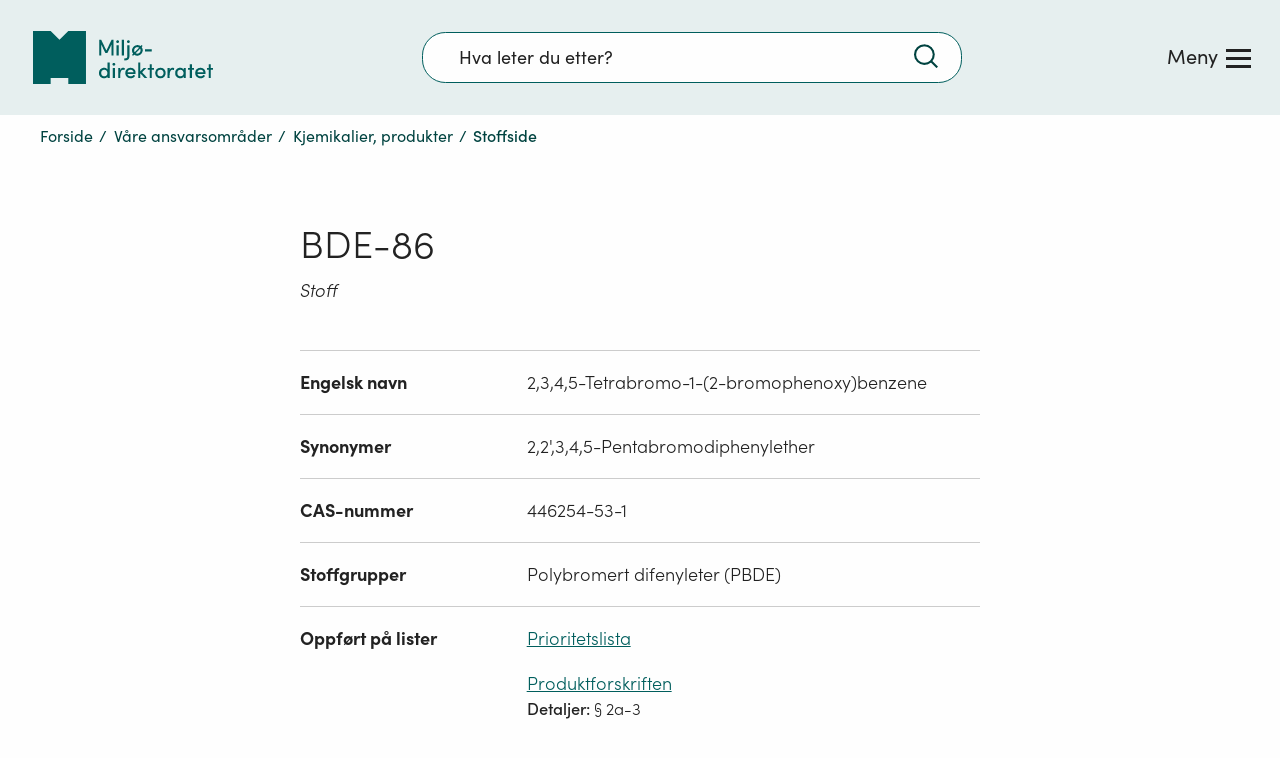

--- FILE ---
content_type: text/css
request_url: https://www.miljodirektoratet.no/css/9205.ca118f2cea43da72a92c.css
body_size: 14605
content:
@import url(https://fonts.googleapis.com/css2?family=Open+Sans:wght@300;400;600&display=swap);*{-webkit-font-smoothing:antialiased;-moz-osx-font-smoothing:grayscale}body{color:#222;font-family:SofiaPro-Regular;font-size:1.125em}li,p{font-family:SofiaPro-Light}form aside,form label,li,p{line-height:1.5}p{margin-bottom:.85em;margin-top:.5em}a{color:#005e5d}@media(min-width:769px){a:hover{color:#222}}h1{font-family:SofiaPro-Light;font-size:1.778em;font-weight:400;line-height:1.25}@media(min-width:769px){h1{font-size:2.111em}}h1 strong{font-family:SofiaPro-Light;font-weight:400}h1:focus{outline:none}.h2,h2{font-size:1.444em;line-height:1.3529411765;margin-bottom:.5em;margin-top:1.5em}@media(min-width:769px){.h2,h2{font-size:1.778em}}.h2 strong,h2 strong{font-family:SofiaPro-Regular;font-weight:400}h3{font-size:1.333em;line-height:1.4285714286}@media(min-width:769px){h3{font-size:1.444em}}h3 strong{font-family:SofiaPro-Regular}.h3,h3 strong{font-weight:400}.h3{font-size:1.333em;line-height:1.4285714286;margin-bottom:-.2em;margin-top:1.2em}@media(min-width:769px){.h3{font-size:1.444em}}.h3 strong{font-family:SofiaPro-Regular;font-weight:400}h4{font-size:1.222em;line-height:1.25}h4 strong{font-family:SofiaPro-Regular;font-weight:400}h5{font-size:1.222em}h5,h6{line-height:1.3636363636}h6{font-size:1.111em}h2,h3,h4,h5,h6{font-weight:400}h3,h4,h5,h6{margin-bottom:-.2em;margin-top:1.2em}b,strong{font-family:SofiaPro-Medium}b,em,i,strong{font-weight:400}em,i{font-family:SofiaPro-Lightitalic}em b,em strong,i b,i strong{font-family:SofiaPro-Regularitalic;font-weight:400}.--preamble{font-size:1.222em;font-weight:400;line-height:1.3636363636}.--small{font-size:.889em}.mdir_has-glossary{background:none;border:0;border-bottom:2px dashed #009b96;color:inherit;cursor:help;font:inherit;margin:0;padding:0}a .mdir_has-glossary,button .mdir_has-glossary,h1 .mdir_has-glossary,h2 .mdir_has-glossary,h3 .mdir_has-glossary,h4 .mdir_has-glossary,h5 .mdir_has-glossary,label .mdir_has-glossary{border-bottom:none;cursor:default}.c_xhtml-editor-block table{font-family:SofiaPro-Light;font-size:.889em;width:100%!important}.c_xhtml-editor-block table td,.c_xhtml-editor-block table th{padding:10px}.c_xhtml-editor-block ul:not([class]){list-style:none;padding-left:0}.c_xhtml-editor-block ul:not([class]) li{line-height:1.3;margin-bottom:.35em;margin-top:.35em;padding-left:1.5em;position:relative}.c_xhtml-editor-block ul:not([class]) li:after{background:#222;border-radius:50%;content:"";display:block;height:.33em;left:0;position:absolute;top:.5em;width:.33em}.c_xhtml-editor-block ul:not([class]) ul{margin-bottom:.45em;margin-top:.25em;padding-left:0}.c_xhtml-editor-block ul:not([class]) ul li:after{background:transparent;border:1px solid #222;height:.27em;width:.27em}.c_xhtml-editor-block ul:not([class]) ul ul{list-style:none;margin:0;padding:0}.c_xhtml-editor-block ul:not([class]) ul ul li{margin:.25em 0;padding-left:1.5em;position:relative}.c_xhtml-editor-block ul:not([class]) ul ul li:after{background:#222;border:none;border-radius:0;height:.29em;top:.35em;transform:rotate(45deg);width:.29em}.c_xhtml-editor-block ol:not([class]){list-style:decimal;padding-left:1em}.c_xhtml-editor-block ol:not([class]) li{line-height:1.3;margin-bottom:.35em;margin-top:.35em;padding-left:.5em}.c_xhtml-editor-block ol:not([class]) ol{list-style:lower-alpha;margin-bottom:.45em;margin-top:.25em}.c_xhtml-editor-block ol:not([class]) ol ol{list-style:lower-roman;margin:0}.error-text{color:#ca0000}.g_col.g_col--small-1{width:8.3333333333%}.g_col.g_col--small-1,.g_col.g_col--small-2{box-sizing:border-box;float:left;padding-right:3%}.g_col.g_col--small-2{width:16.6666666667%}.g_col.g_col--small-3{width:25%}.g_col.g_col--small-3,.g_col.g_col--small-4{box-sizing:border-box;float:left;padding-right:3%}.g_col.g_col--small-4{width:33.3333333333%}.g_col.g_col--small-5{width:41.6666666667%}.g_col.g_col--small-5,.g_col.g_col--small-6{box-sizing:border-box;float:left;padding-right:3%}.g_col.g_col--small-6{width:50%}.g_col.g_col--small-7{width:58.3333333333%}.g_col.g_col--small-7,.g_col.g_col--small-8{box-sizing:border-box;float:left;padding-right:3%}.g_col.g_col--small-8{width:66.6666666667%}.g_col.g_col--small-9{width:75%}.g_col.g_col--small-10,.g_col.g_col--small-9{box-sizing:border-box;float:left;padding-right:3%}.g_col.g_col--small-10{width:83.3333333333%}.g_col.g_col--small-11{width:91.6666666667%}.g_col.g_col--small-11,.g_col.g_col--small-12{box-sizing:border-box;float:left;padding-right:3%}.g_col.g_col--small-12{width:100%}@media(min-width:769px){.g_col.g_col--large-1{width:8.3333333333%}.g_col.g_col--large-1,.g_col.g_col--large-2{box-sizing:border-box;float:left;padding-right:3%}.g_col.g_col--large-2{width:16.6666666667%}.g_col.g_col--large-3{width:25%}.g_col.g_col--large-3,.g_col.g_col--large-4{box-sizing:border-box;float:left;padding-right:3%}.g_col.g_col--large-4{width:33.3333333333%}.g_col.g_col--large-5{width:41.6666666667%}.g_col.g_col--large-5,.g_col.g_col--large-6{box-sizing:border-box;float:left;padding-right:3%}.g_col.g_col--large-6{width:50%}.g_col.g_col--large-7{width:58.3333333333%}.g_col.g_col--large-7,.g_col.g_col--large-8{box-sizing:border-box;float:left;padding-right:3%}.g_col.g_col--large-8{width:66.6666666667%}.g_col.g_col--large-9{width:75%}.g_col.g_col--large-10,.g_col.g_col--large-9{box-sizing:border-box;float:left;padding-right:3%}.g_col.g_col--large-10{width:83.3333333333%}.g_col.g_col--large-11{width:91.6666666667%}.g_col.g_col--large-11,.g_col.g_col--large-12{box-sizing:border-box;float:left;padding-right:3%}.g_col.g_col--large-12{width:100%}}.g_row{display:block;overflow:hidden;width:100%}.g_row--accept-overflow{clear:both;overflow:visible}.g_container{box-sizing:border-box;display:block;margin:0 auto;max-width:1248px;overflow:visible;padding:0 24px;position:relative;width:100%}@media(max-width:768px){.g_container{padding:0 16px}}.g_container--padding{padding:0 48px}@media(max-width:768px){.g_container--padding{padding:0 16px}}@media(min-width:768px){.g_container\@tablet-and-desktop{box-sizing:border-box;display:block;margin:0 auto;max-width:1248px;overflow:visible;padding:0 24px;position:relative;width:100%}}.g_container--small{max-width:728px}@media(min-width:1024px){.g_container--small{width:85%}}.g_container--small .g_container--medium{left:50%;margin-left:-50vw;margin-right:-50vw;padding-left:24px;padding-right:24px;position:relative;right:50%;width:100vw}@media(min-width:768px){.g_container--small .g_container--medium{margin-left:-414px;margin-right:-414px;width:828px}}.g_container--small .g_container--full,.g_container--small .g_container--max{left:50%;margin-left:-50vw;margin-right:-50vw;padding-left:24px;padding-right:24px;position:relative;right:50%;width:100vw}@media(min-width:1248px){.g_container--small .g_container--full,.g_container--small .g_container--max{margin-left:-624px;margin-right:-624px;width:1248px}}@media(min-width:728px){.g_container--small .g_container--full\@tablet-and-desktop,.g_container--small .g_container--max\@tablet-and-desktop{left:50%;margin-left:-50vw;margin-right:-50vw;padding-left:24px;padding-right:24px;position:relative;right:50%;width:100vw}}@media(min-width:728px)and (min-width:1248px){.g_container--small .g_container--full\@tablet-and-desktop,.g_container--small .g_container--max\@tablet-and-desktop{margin-left:-624px;margin-right:-624px;width:1248px}}.g_container--medium{max-width:828px}@media(min-width:1024px){.g_container--medium{width:85%}}.g_container--full{max-width:1248px}@media(min-width:1024px){.g_container--full{width:85%}}@media(max-width:768px){.g_container--full .g_container--small{padding-left:0;padding-right:0}}@media(min-width:768px){.g_container--full\@tablet-and-desktop{margin:0 auto;padding-left:24px;padding-right:24px;position:relative;width:85%}}.g_col{display:block;min-height:1px;width:100%}.g_col>.g_container{padding:0}.grid{box-sizing:border-box;margin:0 auto;max-width:1200px;overflow-x:hidden;overflow-y:visible;position:relative;width:100%}.full-height.grid{display:flex;flex-direction:column;height:100%}.full-height.grid>.row{flex-grow:1}@media(max-width:767px){.grid>.row--pad-mobile{padding:0 .5em}}.row{display:flex;flex-wrap:wrap;margin:0 -.888em}.row>*{box-sizing:border-box;flex-basis:100%;padding:0 .888em}@media(min-width:768px)and (max-width:959px){.row>*{padding:0 .6665em}}@media(min-width:960px){.row>*{padding:0 .6665em}}.row .grid-content{padding-left:.888em;padding-right:.888em}@media(min-width:768px)and (max-width:959px){.row .grid-content{padding-left:1.333em;padding-right:1.333em}}@media(min-width:960px){.row .grid-content{padding-left:1.333em;padding-right:1.333em}.row .grid-content--no-pad{padding-left:0;padding-right:0}}.row .grid-content .grid-header{align-items:center;display:flex;justify-content:space-between;padding-bottom:.4em}.row .grid-content .grid-header--no-pad{padding-bottom:0}.row .grid-content .grid-header--border{border-bottom:2px solid #005e5d}.row .grid-content .grid-header__link{font-size:.888em}@media(min-width:768px)and (max-width:959px){.row{margin:0 -.6665em}}@media(min-width:960px){.row{margin:0 -.6665em}}.gutterless>.row{margin:0}.gutterless>.row>*{padding:0}.gutterless>.row:last-child{margin-bottom:0}.col{flex:1 0 auto}.col-1{flex-basis:8.3333333333%;max-width:8.3333333333%}.col-2{flex-basis:16.6666666666%;max-width:16.6666666666%}.col-3{flex-basis:25%;max-width:25%}.col-4{flex-basis:33.3333333333%;max-width:33.3333333333%}.col-5{flex-basis:41.6666666666%;max-width:41.6666666666%}.col-6{flex-basis:50%;max-width:50%}.col-7{flex-basis:58.3333333333%;max-width:58.3333333333%}.col-8{flex-basis:66.6666666666%;max-width:66.6666666666%}.col-9{flex-basis:75%;max-width:75%}.col-10{flex-basis:83.3333333333%;max-width:83.3333333333%}.col-11{flex-basis:91.6666666666%;max-width:91.6666666666%}.col-12{flex-basis:100%;max-width:100%}.col-top{align-self:flex-start}.col-bottom{align-self:flex-end}.col-middle{align-self:center}.row-left{justify-content:flex-start}.row-right{justify-content:flex-end}.row-center{justify-content:center}.row-space-between{justify-content:space-between}.row-space-around{justify-content:space-around}.row-reverse{flex-direction:row-reverse;flex-wrap:wrap-reverse}.row-equal>*{display:flex}.row-equal>*>*{width:100%}.row-top{align-items:flex-start}.row-middle{align-items:center}.row-bottom{align-items:flex-end}.hide{display:none}@media(max-width:767px){.col-small-1{flex-basis:8.3333333333%;max-width:8.3333333333%}.col-small-2{flex-basis:16.6666666666%;max-width:16.6666666666%}.col-small-3{flex-basis:25%;max-width:25%}.col-small-4{flex-basis:33.3333333333%;max-width:33.3333333333%}.col-small-5{flex-basis:41.6666666666%;max-width:41.6666666666%}.col-small-6{flex-basis:50%;max-width:50%}.col-small-7{flex-basis:58.3333333333%;max-width:58.3333333333%}.col-small-8{flex-basis:66.6666666666%;max-width:66.6666666666%}.col-small-9{flex-basis:75%;max-width:75%}.col-small-10{flex-basis:83.3333333333%;max-width:83.3333333333%}.col-small-11{flex-basis:91.6666666666%;max-width:91.6666666666%}.col-small-12{flex-basis:100%;max-width:100%}.col-small-top{align-self:flex-start}.col-small-bottom{align-self:flex-end}.col-small-middle{align-self:center}.row-small-left{justify-content:flex-start}.row-small-right{justify-content:flex-end}.row-small-center{justify-content:center}.row-small-space-between{justify-content:space-between}.row-small-space-around{justify-content:space-around}.row-small-reverse{flex-direction:row-reverse;flex-wrap:wrap-reverse}.row-small-equal>*{display:flex}.row-small-equal>*>*{width:100%}.row-small-top{align-items:flex-start}.row-small-middle{align-items:center}.row-small-bottom{align-items:flex-end}.hide-small{display:none}}@media(min-width:768px)and (max-width:959px){.col-medium-1{flex-basis:8.3333333333%;max-width:8.3333333333%}.col-medium-2{flex-basis:16.6666666666%;max-width:16.6666666666%}.col-medium-3{flex-basis:25%;max-width:25%}.col-medium-4{flex-basis:33.3333333333%;max-width:33.3333333333%}.col-medium-5{flex-basis:41.6666666666%;max-width:41.6666666666%}.col-medium-6{flex-basis:50%;max-width:50%}.col-medium-7{flex-basis:58.3333333333%;max-width:58.3333333333%}.col-medium-8{flex-basis:66.6666666666%;max-width:66.6666666666%}.col-medium-9{flex-basis:75%;max-width:75%}.col-medium-10{flex-basis:83.3333333333%;max-width:83.3333333333%}.col-medium-11{flex-basis:91.6666666666%;max-width:91.6666666666%}.col-medium-12{flex-basis:100%;max-width:100%}.col-medium-top{align-self:flex-start}.col-medium-bottom{align-self:flex-end}.col-medium-middle{align-self:center}.row-medium-left{justify-content:flex-start}.row-medium-right{justify-content:flex-end}.row-medium-center{justify-content:center}.row-medium-space-between{justify-content:space-between}.row-medium-space-around{justify-content:space-around}.row-medium-reverse{flex-direction:row-reverse;flex-wrap:wrap-reverse}.row-medium-equal>*{display:flex}.row-medium-equal>*>*{width:100%}.row-medium-top{align-items:flex-start}.row-medium-middle{align-items:center}.row-medium-bottom{align-items:flex-end}.hide-medium{display:none}}@media(min-width:960px){.col-large-1{flex-basis:8.3333333333%;max-width:8.3333333333%}.col-large-2{flex-basis:16.6666666666%;max-width:16.6666666666%}.col-large-3{flex-basis:25%;max-width:25%}.col-large-4{flex-basis:33.3333333333%;max-width:33.3333333333%}.col-large-5{flex-basis:41.6666666666%;max-width:41.6666666666%}.col-large-6{flex-basis:50%;max-width:50%}.col-large-7{flex-basis:58.3333333333%;max-width:58.3333333333%}.col-large-8{flex-basis:66.6666666666%;max-width:66.6666666666%}.col-large-9{flex-basis:75%;max-width:75%}.col-large-10{flex-basis:83.3333333333%;max-width:83.3333333333%}.col-large-11{flex-basis:91.6666666666%;max-width:91.6666666666%}.col-large-12{flex-basis:100%;max-width:100%}.col-large-top{align-self:flex-start}.col-large-bottom{align-self:flex-end}.col-large-middle{align-self:center}.row-large-left{justify-content:flex-start}.row-large-right{justify-content:flex-end}.row-large-center{justify-content:center}.row-large-space-between{justify-content:space-between}.row-large-space-around{justify-content:space-around}.row-large-reverse{flex-direction:row-reverse;flex-wrap:wrap-reverse}.row-large-equal>*{display:flex}.row-large-equal>*>*{width:100%}.row-large-top{align-items:flex-start}.row-large-middle{align-items:center}.row-large-bottom{align-items:flex-end}.hide-large{display:none}}.my-0{margin-bottom:0;margin-top:0}.py-0{padding-bottom:0;padding-top:0}.mx-0{margin-left:0;margin-right:0}.px-0{padding-left:0;padding-right:0}.mt-0{margin-top:0}.pt-0{padding-top:0}.mb-0{margin-bottom:0}.pb-0{padding-bottom:0}.ml-0{margin-left:0}.pl-0{padding-left:0}.mr-0{margin-right:0}.pr-0{padding-right:0}@media(min-width:768px){.my-lg-0{margin-bottom:0!important;margin-top:0!important}.py-lg-0{padding-bottom:0!important;padding-top:0!important}.mx-lg-0{margin-left:0!important;margin-right:0!important}.px-lg-0{padding-left:0!important;padding-right:0!important}.mt-lg-0{margin-top:0!important}.pt-lg-0{padding-top:0!important}.mb-lg-0{margin-bottom:0!important}.pb-lg-0{padding-bottom:0}.ml-lg-0{margin-left:0!important}.pl-lg-0{padding-left:0!important}.mr-sm-0{margin-right:0!important}.pr-sm-0{padding-right:0!important}}.my-1{margin-bottom:1em;margin-top:1em}.py-1{padding-bottom:1em;padding-top:1em}.mx-1{margin-left:1em;margin-right:1em}.px-1{padding-left:1em;padding-right:1em}.mt-1{margin-top:1em}.pt-1{padding-top:1em}.mb-1{margin-bottom:1em}.pb-1{padding-bottom:1em}.ml-1{margin-left:1em}.pl-1{padding-left:1em}.mr-1{margin-right:1em}.pr-1{padding-right:1em}@media(min-width:768px){.my-lg-1{margin-bottom:1em!important;margin-top:1em!important}.py-lg-1{padding-bottom:1em!important;padding-top:1em!important}.mx-lg-1{margin-left:1em!important;margin-right:1em!important}.px-lg-1{padding-left:1em!important;padding-right:1em!important}.mt-lg-1{margin-top:1em!important}.pt-lg-1{padding-top:1em!important}.mb-lg-1{margin-bottom:1em!important}.pb-lg-1{padding-bottom:1em}.ml-lg-1{margin-left:1em!important}.pl-lg-1{padding-left:1em!important}.mr-sm-1{margin-right:1em!important}.pr-sm-1{padding-right:1em!important}}.my-2{margin-bottom:2em;margin-top:2em}.py-2{padding-bottom:2em;padding-top:2em}.mx-2{margin-left:2em;margin-right:2em}.px-2{padding-left:2em;padding-right:2em}.mt-2{margin-top:2em}.pt-2{padding-top:2em}.mb-2{margin-bottom:2em}.pb-2{padding-bottom:2em}.ml-2{margin-left:2em}.pl-2{padding-left:2em}.mr-2{margin-right:2em}.pr-2{padding-right:2em}@media(min-width:768px){.my-lg-2{margin-bottom:2em!important;margin-top:2em!important}.py-lg-2{padding-bottom:2em!important;padding-top:2em!important}.mx-lg-2{margin-left:2em!important;margin-right:2em!important}.px-lg-2{padding-left:2em!important;padding-right:2em!important}.mt-lg-2{margin-top:2em!important}.pt-lg-2{padding-top:2em!important}.mb-lg-2{margin-bottom:2em!important}.pb-lg-2{padding-bottom:2em}.ml-lg-2{margin-left:2em!important}.pl-lg-2{padding-left:2em!important}.mr-sm-2{margin-right:2em!important}.pr-sm-2{padding-right:2em!important}}.my-3{margin-bottom:3em;margin-top:3em}.py-3{padding-bottom:3em;padding-top:3em}.mx-3{margin-left:3em;margin-right:3em}.px-3{padding-left:3em;padding-right:3em}.mt-3{margin-top:3em}.pt-3{padding-top:3em}.mb-3{margin-bottom:3em}.pb-3{padding-bottom:3em}.ml-3{margin-left:3em}.pl-3{padding-left:3em}.mr-3{margin-right:3em}.pr-3{padding-right:3em}@media(min-width:768px){.my-lg-3{margin-bottom:3em!important;margin-top:3em!important}.py-lg-3{padding-bottom:3em!important;padding-top:3em!important}.mx-lg-3{margin-left:3em!important;margin-right:3em!important}.px-lg-3{padding-left:3em!important;padding-right:3em!important}.mt-lg-3{margin-top:3em!important}.pt-lg-3{padding-top:3em!important}.mb-lg-3{margin-bottom:3em!important}.pb-lg-3{padding-bottom:3em}.ml-lg-3{margin-left:3em!important}.pl-lg-3{padding-left:3em!important}.mr-sm-3{margin-right:3em!important}.pr-sm-3{padding-right:3em!important}}.my-4{margin-bottom:4em;margin-top:4em}.py-4{padding-bottom:4em;padding-top:4em}.mx-4{margin-left:4em;margin-right:4em}.px-4{padding-left:4em;padding-right:4em}.mt-4{margin-top:4em}.pt-4{padding-top:4em}.mb-4{margin-bottom:4em}.pb-4{padding-bottom:4em}.ml-4{margin-left:4em}.pl-4{padding-left:4em}.mr-4{margin-right:4em}.pr-4{padding-right:4em}@media(min-width:768px){.my-lg-4{margin-bottom:4em!important;margin-top:4em!important}.py-lg-4{padding-bottom:4em!important;padding-top:4em!important}.mx-lg-4{margin-left:4em!important;margin-right:4em!important}.px-lg-4{padding-left:4em!important;padding-right:4em!important}.mt-lg-4{margin-top:4em!important}.pt-lg-4{padding-top:4em!important}.mb-lg-4{margin-bottom:4em!important}.pb-lg-4{padding-bottom:4em}.ml-lg-4{margin-left:4em!important}.pl-lg-4{padding-left:4em!important}.mr-sm-4{margin-right:4em!important}.pr-sm-4{padding-right:4em!important}}.my-5{margin-bottom:5em;margin-top:5em}.py-5{padding-bottom:5em;padding-top:5em}.mx-5{margin-left:5em;margin-right:5em}.px-5{padding-left:5em;padding-right:5em}.mt-5{margin-top:5em}.pt-5{padding-top:5em}.mb-5{margin-bottom:5em}.pb-5{padding-bottom:5em}.ml-5{margin-left:5em}.pl-5{padding-left:5em}.mr-5{margin-right:5em}.pr-5{padding-right:5em}@media(min-width:768px){.my-lg-5{margin-bottom:5em!important;margin-top:5em!important}.py-lg-5{padding-bottom:5em!important;padding-top:5em!important}.mx-lg-5{margin-left:5em!important;margin-right:5em!important}.px-lg-5{padding-left:5em!important;padding-right:5em!important}.mt-lg-5{margin-top:5em!important}.pt-lg-5{padding-top:5em!important}.mb-lg-5{margin-bottom:5em!important}.pb-lg-5{padding-bottom:5em}.ml-lg-5{margin-left:5em!important}.pl-lg-5{padding-left:5em!important}.mr-sm-5{margin-right:5em!important}.pr-sm-5{padding-right:5em!important}}.my-6{margin-bottom:6em;margin-top:6em}.py-6{padding-bottom:6em;padding-top:6em}.mx-6{margin-left:6em;margin-right:6em}.px-6{padding-left:6em;padding-right:6em}.mt-6{margin-top:6em}.pt-6{padding-top:6em}.mb-6{margin-bottom:6em}.pb-6{padding-bottom:6em}.ml-6{margin-left:6em}.pl-6{padding-left:6em}.mr-6{margin-right:6em}.pr-6{padding-right:6em}@media(min-width:768px){.my-lg-6{margin-bottom:6em!important;margin-top:6em!important}.py-lg-6{padding-bottom:6em!important;padding-top:6em!important}.mx-lg-6{margin-left:6em!important;margin-right:6em!important}.px-lg-6{padding-left:6em!important;padding-right:6em!important}.mt-lg-6{margin-top:6em!important}.pt-lg-6{padding-top:6em!important}.mb-lg-6{margin-bottom:6em!important}.pb-lg-6{padding-bottom:6em}.ml-lg-6{margin-left:6em!important}.pl-lg-6{padding-left:6em!important}.mr-sm-6{margin-right:6em!important}.pr-sm-6{padding-right:6em!important}}.c_wizard-footer__button--previous-hidden{display:none!important}.selection-collection-container{margin-bottom:20px}.selection-collection-container .selection-vertical{padding-left:0}.selection-collection-container .selection-vertical .c_checkbox-group label,.selection-collection-container .selection-vertical .c_radio-group label{display:inline;float:left;margin-bottom:20px;width:100%}.selection-collection-container .selection-horizontal{padding-left:0}.selection-collection-container .selection-horizontal li{display:inline;margin-right:15px}.selection-collection-container .content-wrapper{transition:all .3s ease}.wizard-start-button{background-color:#00615c;border:none;-webkit-box-sizing:border-box;box-sizing:border-box;color:#fff;cursor:pointer;display:inline-block;font-size:1em;line-height:1.236em;padding:.83em 1em .9em;text-align:center;text-decoration:none;-webkit-transition:all .3s ease;transition:all .3s ease;width:auto}.wizard-start-button img{display:inline-block;height:.7em;margin-top:-.15em;vertical-align:middle;width:.5em}.wizard-start-button:hover{background-color:#003434;text-decoration:underline}.date-icon{float:left}.date-icon img{height:30px;width:30px}.date-wrapper{float:left;margin-bottom:15px;width:100%}.date-wrapper .date-description{float:left;margin-left:10px}.date-wrapper .date-description .date-date{font-weight:700}.content-hidden{display:none!important}.c_read-more-button img{height:.55em;margin-left:.5em;-webkit-transform:rotate(90deg);transform:rotate(90deg);width:.4em}.c_read-more-button--show-less img{transform:rotate(-90deg)}.c_wizard-footer-wrapper{width:100%}.c_nestedblock-radiogroup{margin-bottom:2em;padding-bottom:1em!important;width:100%}.c_nestedblock-radiogroup .c_radio-group__question-text{font-size:1.333em;line-height:1.4285714286}@media(min-width:769px){.c_nestedblock-radiogroup .c_radio-group__question-text{font-size:1.444em}}.c_nestedblock-radiogroup .c_nestedblock-radio{float:left;width:100%}.c_nestedblock-radiogroup .c_nestedblock-radio .c_radio-group-option{float:left;margin-right:0;padding:0}.c_nestedblock-radiogroup .c_nestedblock-radio .c_radio-group-option__text{margin-right:2.8em}.c_nestedblock-radiogroup.selection-horizontal .c_nestedblock-radio{width:auto}.c_nestedblock-radiogroup .c_nested-description{float:left;margin-bottom:1em}.c_nestedblock-content{border-bottom:1px solid #ebf3f3!important;margin-bottom:2em;margin-top:-2em;width:100%}.c_regulation-checkbox{float:left;margin-bottom:1em;margin-top:.5em;width:100%}.c_regulation-checkbox label{align-items:flex-start;cursor:pointer;display:flex;flex-direction:row;flex-wrap:wrap}.c_regulation-checkbox label .c_checkbox__check-area{margin:.1em 1em 0 0}.c_regulation-checkbox label .c_checkbox__label-text{display:flex;max-width:77%;width:77%}@media(min-width:769px){.c_regulation-checkbox label .c_checkbox__label-text{max-width:85%;width:auto}}.c_regulation-checkbox label .c_help-text__text{margin:.5em 0 0 2.3em}.c_regulation-checkbox .c_checkbox{float:left;margin-top:1em;width:auto}.c_regulation-checkbox .c_regulation_checkbox-label{float:left;margin-left:12px;padding-top:5px}.c_regulation-checkbox .c_regulation-checkbox-openclose{float:left}.c_regulation-checkbox button{background:none;border:none;cursor:pointer;outline:none;text-align:center}.c_regulation-checkbox button .c_regulation-checkbox__icon{height:16px;width:16px}.c_regulation-checkbox .c_checkbox_sublevel{float:left;margin-left:2.5em;width:100%}.c_regulation-checkbox .c_checkbox-helptext{float:left;font-family:SofiaPro-Lightitalic;font-size:.889em;font-style:normal;margin-left:2.5em;width:100%}.c_wizard-step-page .c_selected-chemicals-wrapper{background-color:#ebf3f3;margin-bottom:1.5em;padding:1em}@media(min-width:769px){.c_wizard-step-page .c_selected-chemicals-wrapper{padding:1em}}.c_wizard-step-page .c_selected-chemicals-wrapper h3{margin:0}.c_wizard-step-page .c_selected-chemicals-wrapper .c_selected-chemicals .c_chemical-search{margin:0;padding:0}.c_wizard-step-page .c_selected-chemicals-wrapper .c_selected-chemicals__guidance-text{font-size:1.28em}.c_wizard-step-page .c_selected-chemicals-wrapper .c_selected-chemicals__list{list-style-type:none;margin:1em 0 .5em;padding:0}.c_wizard-step-page .c_selected-chemicals-wrapper .c_selected-chemicals__list-item{animation:slideInAnimation .55s ease 0s forwards;display:block;margin:0 0 .7em;opacity:0;padding:0}@media(min-width:769px){.c_wizard-step-page .c_selected-chemicals-wrapper .c_selected-chemicals__list-item{display:inline-block;margin:0 .5em .5em 0}}.c_wizard-step-page .c_selected-chemicals-wrapper .c_selected-chemicals__list-item button{-webkit-appearance:none;-moz-appearance:none;appearance:none;background:none;border:none;color:inherit;cursor:pointer;-webkit-font-smoothing:inherit;-moz-osx-font-smoothing:inherit;font-smoothing:inherit;background-color:#c6dddc;box-sizing:border-box;font-family:SofiaPro-Regular!important;font-size:.88em;max-width:100%;padding:1em 2.4em 1em 1.2em;position:relative;transition:all .3s ease}@media(min-width:769px){.c_wizard-step-page .c_selected-chemicals-wrapper .c_selected-chemicals__list-item button:hover{background-color:#b6d4d2;text-decoration:underline}}@media(min-width:375px){.c_wizard-step-page .c_selected-chemicals-wrapper .c_selected-chemicals__list-item button{max-width:320px}}.c_wizard-step-page .c_selected-chemicals-wrapper .c_selected-chemicals__list-item button span{display:block;max-width:300px;overflow:hidden;text-overflow:ellipsis;white-space:nowrap}@keyframes slideInAnimation{0%{opacity:0;transform:translate3d(320px,0,0)}to{opacity:1;transform:translateZ(0)}}.wizard-page-preamble{font-size:19px}@media(min-width:769px){.t_wizard-page .c_checkbox input[type=checkbox]:focus~.c_checkbox__label-text{outline:2px solid #3285ce;padding:0}.t_wizard-page .c_checkbox .c_checkbox__icon:focus{outline:2px solid #3285ce;padding-bottom:.313em;padding-right:.625em;padding-top:.563em}.t_wizard-page .c_read-more-button--show-less:focus span{outline-color:#3285ce;outline-style:solid;outline-width:2px}}.t_wizard-page .c_wizard-page__nav-button:hover{background-color:#005e5d;transition:all .3s ease}.t_wizard-page .c_change-messages{float:none;width:100%}.c_wizard-section{display:flex;margin:2.5em 0;overflow:visible}@media(min-width:961px){.c_wizard-section{margin-left:-2.3em}}.c_wizard-section__offset-col{flex:1 1 2.3em;padding-top:.6em}@media(max-width:960px){.c_wizard-section__offset-col{display:none}}.c_wizard-section__main-col{float:left;width:100%}@media(max-width:960px){.c_wizard-section__main-col{flex:1 1 94%}}.c_wizard-section__section-title{margin:0 0 .5em}.c_wizard-section .c_section-symbol{background-color:#005e5d;border-radius:50%;height:1.3em;position:relative;text-align:center;width:1.3em}.c_wizard-section .c_section-symbol__arrow{height:.75em;left:0;margin:0 auto;position:absolute;right:0;top:50%;transform:translateY(-50%);width:.35em}.c_wizard-section--with-background{background-color:#ebf3f3;box-sizing:border-box;display:block;left:50%;margin-left:-50vw;margin-right:-50vw;overflow:auto;padding:1.5em 24px;position:relative;right:50%;width:100vw}@media(min-width:768px){.c_wizard-section--with-background{left:50%;margin-left:-400px;margin-right:-400px;overflow:hidden;padding:1.6em 3.2em;right:50%;width:800px}}.c_wizard-section--with-background .c_wizard-section__offset-col{display:none}@media(min-width:769px){.c_wizard-section--with-background .c_accordion-list-wrapper,.c_wizard-section--with-background .c_law-accordion{margin-left:3%}.c_wizard-section--with-background .c_law-accordion{padding-right:8.5%}}.c_wizard-section--with-background .g_container{left:0;margin-left:0;margin-right:0;padding:0;right:0;width:100%}.c_wizard-section--with-background .c_chemical-search .c_trigger-module{padding:0}.c_wizard-section--with-background .c_chemical-search .c_trigger-module h3{font-size:1.236em}.t_wizard-page fieldset{border:none;margin-left:0;margin-right:0;padding:0}.t_wizard-page fieldset legend{font-size:1.223em;padding-left:0;padding-right:0}.t_wizard-page .c_wizard-page-main-container{margin-top:1em}@media(min-width:769px){.t_wizard-page .c_wizard-page-main-container{margin-top:0}}.t_wizard-page .c_wizard-page__content-container{margin-bottom:2em}.t_wizard-page .c_wizard-page__content-container .c_map-container{margin:0 0 0 -24px;max-width:93vw;padding:0;width:1200px}@media(max-width:768px){.t_wizard-page .c_wizard-page__content-container .c_map-container{margin:0;max-width:100%;width:100%}}.t_wizard-page .c_wizard-page__content-container .c_wizard-section__content .c_xhtml-editor-block .c_map-container{left:24px}.t_wizard-page .c_wizard-page__toc{background-color:#ebf3f3;margin-bottom:1em;padding:2em 3em}.t_wizard-page .c_wizard-page__toc-title{margin-top:0}.t_wizard-page .c_wizard-page__print-button{display:flex;justify-content:end}.t_wizard-page .c_wizard-page__nav-button{background-color:transparent}.t_wizard-page .c_wizard-page__nav-button img{height:40px;width:40px}.t_wizard-page .c_wizard-page__nav-button:hover img{filter:invert(100%) sepia(100%) saturate(0) hue-rotate(87deg) brightness(103%) contrast(106%)}.t_wizard-page .c_wizard-footer,.t_wizard-page .c_wizard-header{box-sizing:border-box;height:auto;overflow:auto;padding:1.2em;width:100%}@media(min-width:769px){.t_wizard-page .c_wizard-footer,.t_wizard-page .c_wizard-header{padding:2.3em 2.6em}}.t_wizard-page .c_wizard-header{background-color:#d0e3e2;margin-bottom:2em}.t_wizard-page .c_wizard-header__bg-blue{background-color:#b9d9eb!important}.t_wizard-page .c_wizard-header__bg-yellow{background-color:#ecd898!important}.t_wizard-page .c_wizard-header__bg-green{background-color:#ccdfdf!important}.t_wizard-page .c_wizard-header__type-heading{display:block;font-family:SofiaPro-Light;font-size:.577em;margin-bottom:.4em}.t_wizard-page .c_wizard-header__heading{font-size:1.5em;margin:0 0 .3em}@media(min-width:769px){.t_wizard-page .c_wizard-header__heading{font-size:2.12em;margin-bottom:.45em}}.t_wizard-page .c_wizard-header__ingress{font-size:1em;max-width:40em}@media(min-width:769px){.t_wizard-page .c_wizard-header__ingress{font-size:1.111em}}.t_wizard-page .c_wizard-header h3.c_wizard-header__heading{font-size:1.35em}@media(min-width:769px){.t_wizard-page .c_wizard-header h3.c_wizard-header__heading{font-size:1.56em}}.t_wizard-page .c_wizard-header__steps{border-bottom:1px solid #a9bfbe;margin:-1.2em -1.2em 1.2em;padding:1.2em 1.2em .1em}.t_wizard-page .c_wizard-header__steps .steps__type-heading{font-family:SofiaPro-Light}@media(min-width:768px){.t_wizard-page .c_wizard-header__steps{align-items:center;display:flex;justify-content:space-between;margin:-2.3em -2.6em 1.6em;padding:.4em 2.6em .2em}.t_wizard-page .c_wizard-header__steps .steps__left-col{padding:.83em 2em .9em 0}.t_wizard-page .c_wizard-header__steps .steps__right-col{margin-top:-1px;text-align:right;width:40%}.t_wizard-page .c_wizard-header__steps .steps__right-col .c_dropdown{margin-top:0;width:8.5em}}.t_wizard-page .c_wizard-header--has-steps{overflow:visible}.t_wizard-page .c_wizard-intro-steps-list .c_wizard-intro-step__number{font-size:1.12em;height:1.75em;width:1.75em}.t_wizard-page .c_tooltip{display:inline-block;position:relative}@media(min-width:769px){.t_wizard-page .c_tooltip:hover .c_tooltip__text{display:block;opacity:1}}.t_wizard-page .c_tooltip__text{background-color:#fff;border-radius:6px;bottom:115%;color:#005e5d;display:none;left:50%;margin-left:-60px;opacity:0;padding:.4em .85em;position:absolute;text-align:center;transition:opacity .3s;width:max-content;z-index:1}.t_wizard-page .c_wizard-intro-steps-list{list-style-type:none;margin:2em 0;padding:0}.t_wizard-page .c_wizard-intro-steps-list .c_wizard-intro-step{margin:1em 0 1.75em;text-decoration:none;transition:all .3s ease}@media(min-width:769px){.t_wizard-page .c_wizard-intro-steps-list .c_wizard-intro-step:hover .c_wizard-intro-step__number{text-decoration:none}.t_wizard-page .c_wizard-intro-steps-list .c_wizard-intro-step:hover .c_wizard-intro-step__name{color:#222;text-decoration:underline}}.t_wizard-page .c_wizard-intro-steps-list .c_wizard-intro-step__number{background-color:#005e5d;border-radius:50%;color:#fff;display:block;float:left;font-size:1.33em;height:1.4em;margin:0 1em 0 0;position:relative;width:1.4em}.t_wizard-page .c_wizard-intro-steps-list .c_wizard-intro-step__number span{left:0;line-height:1;margin:0 auto;position:absolute;right:0;text-align:center;top:50%;transform:translateY(-50%)}.t_wizard-page .c_wizard-intro-steps-list .c_wizard-intro-step__text{display:inline-block}.t_wizard-page .c_wizard-intro-steps-list .c_wizard-intro-step__name{display:block;font-family:SofiaPro-Medium;font-size:1.333em;text-decoration:underline;transition:all .3s ease}.t_wizard-page .c_wizard-intro-steps-list .c_wizard-intro-step__description{color:#222}.t_wizard-page .c_accordion-list-wrapper,.t_wizard-page .c_law-accordion{max-width:870px}.t_wizard-page .c_read-more-button{-webkit-appearance:none;-moz-appearance:none;appearance:none;background:none;border:none;color:inherit;cursor:pointer;-webkit-font-smoothing:inherit;-moz-osx-font-smoothing:inherit;font-smoothing:inherit;clear:both;color:#005e5d;display:block;font-family:SofiaPro-Regular!important;font-size:1.12em;padding:1em 0;text-align:left;transition:all .3s ease;width:100%}@media(min-width:769px){.t_wizard-page .c_read-more-button:hover{color:#003434}}.t_wizard-page .c_read-more-button--show-more:before{content:"+";font-family:SofiaPro-Bold}.t_wizard-page .c_read-more-button--show-less:before{content:"-";font-family:SofiaPro-Bold}.t_wizard-page .c_read-more-button span{margin-left:.25em;text-decoration:underline}.t_wizard-page .c_wizard-start-button-wrapper{background-color:#ebf3f3;padding:1.5em;text-align:right}@media(min-width:769px){.t_wizard-page .c_wizard-start-button-wrapper{padding:2.8em}}.t_wizard-page .c_wizard-footer{margin-top:2.5em}@media(max-width:768px){.t_wizard-page .c_wizard-footer{background-color:transparent}}.t_wizard-page .c_wizard-footer--last-step{justify-content:space-between}.t_wizard-page .c_wizard-footer--last-step .c_wizard-footer__button--previous{max-width:calc(50% - .5em)}.t_wizard-page .c_wizard-footer__download,.t_wizard-page .c_wizard-footer__print{background-color:#d0e3e2;border:none;margin-bottom:0;padding:.88em 1em;position:relative}.t_wizard-page .c_wizard-footer__download:after,.t_wizard-page .c_wizard-footer__print:after{background-color:#005e5d;bottom:0;content:"";height:.1em;left:0;position:absolute;right:0}@media(min-width:769px){.t_wizard-page .c_wizard-footer__download,.t_wizard-page .c_wizard-footer__print{padding:.88em 1.75em}}.t_wizard-page .c_wizard-footer__inner-wrapper{display:flex;flex-wrap:wrap}@media(min-width:768px){.t_wizard-page .c_wizard-footer__inner-wrapper{align-content:center;justify-content:space-between;margin:0 auto;max-width:680px;width:100%}}.t_wizard-page .c_wizard-footer__button{background-color:#005e5d;box-sizing:border-box;color:#fff;display:inline-block;font-size:1em;line-height:1.236em;padding:.83em 1em .9em;text-align:center;text-decoration:none;transition:all .3s ease;width:auto}@media(min-width:769px){.t_wizard-page .c_wizard-footer__button:hover{background-color:#003434;text-decoration:underline}}@media(max-width:420px){.t_wizard-page .c_wizard-footer__button{width:50%}}@media(min-width:420px){.t_wizard-page .c_wizard-footer__button{min-width:11.4em}}@media(min-width:1024px){.t_wizard-page .c_wizard-footer__button{padding:.88em 1.75em}}.t_wizard-page .c_wizard-footer__button img{display:inline-block;height:.7em;margin-top:-.15em;vertical-align:middle;width:.5em}.t_wizard-page .c_wizard-footer__button--previous{background-color:#d0e3e2;border:none;margin-bottom:0;margin-right:.5em;position:relative}.t_wizard-page .c_wizard-footer__button--previous:after{background-color:#005e5d;bottom:0;content:"";height:.1em;left:0;position:absolute;right:0}.t_wizard-page .c_wizard-footer__button--previous{color:#222}@media(min-width:769px){.t_wizard-page .c_wizard-footer__button--previous:hover{background-color:#cad9d9}}.t_wizard-page .c_wizard-footer__button--previous img{margin-right:.5em;transform:rotate(180deg)}@media(min-width:769px){.t_wizard-page .c_wizard-footer__button--previous img{margin-right:1em}}.t_wizard-page .c_wizard-footer__button--print{background-color:#d0e3e2;border:none;color:#222;margin-bottom:0;margin-right:.5em;position:relative}.t_wizard-page .c_wizard-footer__button--print:after{background-color:#005e5d;bottom:0;content:"";height:.1em;left:0;position:absolute;right:0}@media(min-width:769px){.t_wizard-page .c_wizard-footer__button--print:hover{background-color:#cad9d9}}.t_wizard-page .c_wizard-footer__button--print img{height:.7em;margin-right:.3em;width:.7em}@media(min-width:769px){.t_wizard-page .c_wizard-footer__button--print img{margin-right:1em}}.t_wizard-page .c_wizard-footer__button--next{margin-left:.5em}.t_wizard-page .c_wizard-footer__button--next img{margin-left:.4em}@media(min-width:769px){.t_wizard-page .c_wizard-footer__button--next img{margin-left:1.3em}}.t_wizard-page .c_wizard-footer__left-col{display:flex;gap:.5em;justify-content:flex-start;margin-bottom:1em;width:100%}@media(min-width:769px){.t_wizard-page .c_wizard-footer__left-col{margin-bottom:0;width:30%}}.t_wizard-page .c_wizard-footer__right-col{display:flex;gap:.5em;justify-content:flex-start;width:100%}.t_wizard-page .c_wizard-footer__right-col .c_wizard-footer__download{margin-left:.5em}@media(min-width:769px){.t_wizard-page .c_wizard-footer__right-col{width:auto}}.t_wizard-page .c_wizard-footer__center-col,.t_wizard-page .c_wizard-footer__left-col,.t_wizard-page .c_wizard-footer__right-col{align-self:center}.t_wizard-page .c_wizard-footer .c_wizard-progress{margin:0 auto}.t_wizard-page .c_wizard__button--print{background-color:#d0e3e2;border:none;color:#222;cursor:pointer;margin-bottom:0;margin-right:.5em;position:relative}.t_wizard-page .c_wizard__button--print:after{background-color:#005e5d;bottom:0;content:"";height:.1em;left:0;position:absolute;right:0}@media(min-width:769px){.t_wizard-page .c_wizard__button--print:hover{background-color:#cad9d9}}.t_wizard-page .c_wizard__button--print img{height:.7em;margin-right:.3em;width:.7em}@media(min-width:769px){.t_wizard-page .c_wizard__button--print img{margin-right:1em}}.t_wizard-page #c_wizard-step-printinfo{display:none}.c_extended_xhtml_block{border:1px solid #4e4e4e;margin:1em 0;padding:1em 1em .8em}.c_extended_xhtml_block--footer,.c_extended_xhtml_block--header{color:#005e5d}.c_extended_xhtml_block--footer:hover .c_extended_xhtml_block--trigger__text,.c_extended_xhtml_block--header:hover .c_extended_xhtml_block--trigger__text{text-decoration:underline}.c_extended_xhtml_block--background{background-color:#f5f1e5;color:#4e4e4e}.c_extended_xhtml_block--background .c.extended_xhtml_block--footer,.c_extended_xhtml_block--background .c_extended_xhtml_block--header,.c_extended_xhtml_block--background .c_extended_xhtml_block--trigger{color:#4e4e4e}.c_extended_xhtml_block--trigger{-webkit-appearance:none;-moz-appearance:none;appearance:none;background:none;border:none;color:inherit;cursor:pointer;-webkit-font-smoothing:inherit;-moz-osx-font-smoothing:inherit;font-smoothing:inherit;display:block;font-family:SofiaPro-Regular!important;font-family:SofiaPro-Medium!important;font-size:1.15em;padding:0;text-align:left;width:100%}.c_extended_xhtml_block--trigger__icon{display:inline-block;font-size:1.2em;line-height:.65;min-width:15px;text-align:center;transition:all .3s ease}.c_extended_xhtml_block--trigger__text{margin-left:.75em}.c_extended_xhtml_block--content{display:grid;grid-template-rows:0fr;padding-left:2em;transition:grid-template-rows .6s ease}.c_extended_xhtml_block--content div{overflow:hidden}.c_extended_xhtml_block--footer{display:none;margin-top:1em}.c_extended_xhtml_block--open .c_extended_xhtml_block--footer{display:block}.c_extended_xhtml_block--open .c_extended_xhtml_block--content{grid-template-rows:1fr;margin-top:.5em}.EPiServerForms{background-color:#ebf3f3;box-sizing:border-box;clear:both;display:block;margin:2em auto;max-width:800px;overflow:hidden;padding:1em 1.5em 1.5em;width:100%}@media(min-width:769px){.EPiServerForms{padding:3em}}@media(min-width:1024px){.EPiServerForms{padding:3em 10%}}@media(min-width:1220px){.EPiServerForms{padding:4em 15%}}.EPiServerForms .Form__Title{clear:both;display:block;float:left;margin:.7em 0;text-align:left;width:100%}@media(min-width:769px){.EPiServerForms .Form__Title{margin:0 0 .7em}}.EPiServerForms .FormStep__Title{margin-top:0}.EPiServerForms .Form__Status{display:inline-block;float:none;width:100%}.EPiServerForms .Form__Warning__Message{background-color:#fce4ca!important;color:#222!important}.EPiServerForms button,.EPiServerForms input[type=reset]{-webkit-appearance:none;-moz-appearance:none;appearance:none;border:none;cursor:pointer;-webkit-font-smoothing:inherit;-moz-osx-font-smoothing:inherit;font-smoothing:inherit;background-color:#00615c;color:#fff;display:block;font-family:Palatino Linotype,Book Antiqua3,Palatino,Palatino-Roman,serif!important;font-size:1em;max-width:100%;min-height:44px;padding:.675em 1.5em .6em;transition:all .3s ease}.EPiServerForms button:disabled,.EPiServerForms input[type=reset]:disabled{cursor:not-allowed;opacity:.5}@media(min-width:769px){.EPiServerForms button,.EPiServerForms input[type=reset]{width:auto}.EPiServerForms button:hover:enabled,.EPiServerForms input[type=reset]:hover:enabled{background-color:#00433f;text-decoration:underline}}.EPiServerForms input[type=reset].FormResetButton{background-color:#d0e3e2;color:#222}@media(min-width:769px){.EPiServerForms input[type=reset].FormResetButton:hover:enabled{background-color:#bed1d0}}.EPiServerForms .hide{display:none!important}.EPiServerForms fieldset{border:none;margin-left:0;margin-right:0;padding:0}.EPiServerForms fieldset legend{font-size:1.223em;padding-left:0;padding-right:0}.Form__Element{clear:both;display:block;float:left;margin-bottom:1.6em;width:100%}.Form__Element .Form__Element__Caption{clear:both;display:block;float:left;font-weight:400;line-height:1;margin-bottom:.5em;width:auto}.Form__Element .FormChoice label{float:left;margin-bottom:10px;width:100%}@media(min-width:769px){.Form__Element.FormTextbox{font-size:1em}}.Form__Element.ValidationFail .FormTextbox__Input{border:1px solid #ca0000}.Form__Element.ValidationFail .FormTextbox__Input:focus{outline-color:#e76767}.Form__Element .FormTextbox__Input{appearance:none;-webkit-appearance:none;background-color:#fff;border:1px solid #ccc;border-radius:0;box-sizing:border-box;clear:both;display:block;float:left;font-family:Palatino Linotype,Book Antiqua3,Palatino,Palatino-Roman,serif;font-size:1em;height:2.5em;max-width:100%;padding:0 .8em;width:100%}@media(min-width:769px){.Form__Element .FormTextbox__Input{height:3em;padding:0 .8em}}.Form__Element textarea.FormTextbox__Input{box-sizing:border-box;min-height:8em;padding:.7em .8em}@media(min-width:769px){.Form__Element textarea.FormTextbox__Input{padding:.8em}.Form__Element.FormChoice{font-size:1em}}.Form__Element.FormChoice .Form__Element__Caption{float:none;vertical-align:baseline!important}.Form__Element.FormChoice label{line-height:1.1em;margin-right:1.5em}@media(max-width:768px){.Form__Element.FormChoice label{display:block;float:none;margin:.88em 0}}@media(min-width:769px){.Form__Element.FormRange{font-size:1em}}.Form__Element.FormRange .Form__Element__Caption{float:none}.Form__Element.FormRange .FormRange__Min{margin-right:1.2em}.Form__Element.FormRange .FormRange__Max{margin-left:1.2em}.Form__Element.FormRange>span{display:block;margin:1.5em auto}.Form__Element.FormSelection{position:relative}@media(min-width:769px){.Form__Element.FormSelection{font-size:1em}}.Form__Element.FormSelection select{appearance:none;-webkit-appearance:none;background:#fff;border:1px solid #ccc;border-radius:0;font-family:Palatino Linotype,Book Antiqua3,Palatino,Palatino-Roman,serif;font-size:1em;height:2.5em;padding:0 .8em;width:100%}@media(min-width:769px){.Form__Element.FormSelection select{height:3em;padding:0 .8em}}.Form__Element.FormSelection:after{bottom:.88em;color:#00615c;content:"⋁";font-size:.8em;font-weight:800;padding:0;pointer-events:none;position:absolute;right:1.5em;top:auto;transform:scaleX(2)}@media(min-width:769px){.Form__Element.FormSelection:after{bottom:1.2em}}.Form__Element.FormFileUpload{position:relative}@media(min-width:769px){.Form__Element.FormFileUpload{font-size:1em}}.Form__Element.FormFileUpload .Form__Element__Caption{float:none}.Form__Element.FormFileUpload .FormFileUpload__Input{border:1px solid #849190;display:block;font-family:Palatino Linotype,Book Antiqua3,Palatino,Palatino-Roman,serif!important;font-size:.8em;padding:.7em .7em .7em 2em;transition:all .3s ease}@media(min-width:769px){.Form__Element.FormFileUpload .FormFileUpload__Input{padding:.75em .75em .75em 2.5em}}.Form__Element.FormFileUpload .FormFileUpload__Input:active{background-color:hsla(175,6%,54%,.4)}.Form__Element.FormFileUpload:after{bottom:.15em;content:"⎘";font-size:1.8em;left:.35em;padding:0;pointer-events:none;position:absolute;top:auto}@media(min-width:769px){.Form__Element.FormFileUpload:after{bottom:.1em;left:.5em}.Form__Element.FormCaptcha{font-size:1em}}.Form__Element.FormCaptcha .Form__Element__Caption{float:none}@media(max-width:768px){.Form__Element.FormCaptcha .Form__Element__Caption{margin-bottom:0}}.Form__Element.FormCaptcha .FormCaptcha__Refresh{background-color:transparent;color:#00615c;display:inline;font-size:.88em;margin:.2em 0 0 .75em;padding:0;text-decoration:underline}@media(min-width:769px){.Form__Element.FormCaptcha .FormCaptcha__Refresh:hover:enabled{background-color:transparent;color:#222}}.Form__Element.FormCaptcha .FormCaptcha__Image{max-width:100%}@media(min-width:769px){.Form__Element.FormCaptcha .FormCaptcha__Image{clear:none;float:left;margin-right:2%;width:48%}}.Form__Element.FormCaptcha .FormCaptcha__Input{float:none;max-width:350px}@media(min-width:769px){.Form__Element.FormCaptcha .FormCaptcha__Input{clear:none;height:2.8em;margin-left:2%;width:48%}}.Form__Element.FormCaptcha .Form__Element__ValidationError{float:none}.Form__Element .Form__Element__ValidationError{clear:both;color:#ca0000;display:block;float:left;font-size:.805em;font-weight:400;line-height:1;margin-top:.5em}.Form__NavigationBar{clear:both;display:block;float:left;text-align:center;width:100%}.Form__NavigationBar button{margin:1em auto;width:100%}@media(max-width:420px){.Form__NavigationBar button{width:120px!important}}@media(min-width:769px){.Form__NavigationBar button{display:inline-block;width:auto}}.Form__NavigationBar button.btnPrev{color:#222}.Form__NavigationBar button.btnPrev:disabled{opacity:0}@media(max-width:420px){.Form__NavigationBar button.btnPrev{float:left}.Form__NavigationBar button.btnPrev:disabled{display:none}}@media(min-width:769px){.Form__NavigationBar button.btnPrev{float:left}}@media(max-width:420px){.Form__NavigationBar button.btnNext{float:right}}@media(min-width:769px){.Form__NavigationBar button.btnNext{float:right}}.Form__NavigationBar .Form__NavigationBar__ProgressBar{border:none!important;display:inline-block;width:auto!important}@media(max-width:420px){.Form__NavigationBar .Form__NavigationBar__ProgressBar{display:none!important}}.Form__NavigationBar .Form__NavigationBar__ProgressBar--Progress{display:none}.Form__NavigationBar .Form__NavigationBar__ProgressBar--Text{display:inline-block!important}.Form__NavigationBar .Form__NavigationBar__ProgressBar--Text .Form__NavigationBar__ProgressBar__ProgressLabel{margin-right:.5em}.EPiServerForms .Form__MainBody .Form__NavigationBar .Form__NavigationBar__Action{background-image:none;border:none;border-radius:unset;color:#fff}.EPiServerForms fieldset{display:flex;flex-direction:column}.EPiServerForms fieldset div{display:flex;margin-bottom:15px}.EPiServerForms fieldset div input[type=radio]{margin-bottom:10px;margin-right:10px}.EPiServerForms [type=range]{-webkit-appearance:none;background:transparent;width:70%}.EPiServerForms [type=range]::-moz-focus-outer{border:0}.EPiServerForms [type=range]:focus{outline:0}.EPiServerForms [type=range]:focus::-webkit-slider-runnable-track{background:#fff}.EPiServerForms [type=range]:focus::-ms-fill-lower{background:#f8f8f8}.EPiServerForms [type=range]:focus::-ms-fill-upper{background:#fff}.EPiServerForms [type=range]::-webkit-slider-runnable-track{background:#f8f8f8;border:1px solid #ccc;border-radius:5px;cursor:default;height:10px;transition:all .2s ease;width:70%}.EPiServerForms [type=range]::-webkit-slider-thumb{-webkit-appearance:none;background:#00615c;border:2px solid #eceff1;border-radius:18px;box-shadow:1px 1px 4px rgba(0,0,0,.2),0 0 1px #fff;cursor:default;height:36px;margin-top:12px/2-18px;width:36px}.EPiServerForms [type=range]::-moz-range-track{background:#f8f8f8;border:1px solid #ccc;border-radius:5px;cursor:default;height:10px;height:5px;transition:all .2s ease;width:70%}.EPiServerForms [type=range]::-moz-range-thumb{background:#00615c;border:2px solid #eceff1;border-radius:18px;box-shadow:1px 1px 4px rgba(0,0,0,.2),0 0 1px #fff;cursor:default;height:32px;width:32px}.EPiServerForms [type=range]::-ms-track{background:transparent;border-color:transparent;border-width:18px 0;color:transparent;cursor:default;height:10px;transition:all .2s ease;width:70%}.EPiServerForms [type=range]::-ms-fill-lower{background:#ebebeb;border:1px solid #ccc;border-radius:10px}.EPiServerForms [type=range]::-ms-fill-upper{background:#f8f8f8;border:1px solid #ccc;border-radius:10px}.EPiServerForms [type=range]::-ms-thumb{background:#00615c;border:2px solid #eceff1;border-radius:18px;box-shadow:1px 1px 4px rgba(0,0,0,.2),0 0 1px #fff;cursor:default;height:32px;margin-top:2.5px;width:32px}.EPiServerForms [type=range]:disabled::-webkit-slider-thumb{cursor:not-allowed}.EPiServerForms [type=range]:disabled::-moz-range-thumb{cursor:not-allowed}.EPiServerForms [type=range]:disabled::-ms-thumb{cursor:not-allowed}.EPiServerForms [type=range]:disabled::-webkit-slider-runnable-track{cursor:not-allowed}.EPiServerForms [type=range]:disabled::-ms-fill-lower,.EPiServerForms [type=range]:disabled::-ms-fill-upper{cursor:not-allowed}.c_master-footer{background-color:#fefefe;position:relative;width:100%}.c_master-footer__logo{margin-bottom:1.7em;max-width:180px}@media(min-width:769px){.c_master-footer__logo{margin-bottom:0}}.c_master-footer__links-wrapper ul,.c_master-footer__privacy-row ul{display:block;margin-bottom:0;margin-left:-1em;margin-top:1.2em;overflow:hidden}@media(min-width:769px){.c_master-footer__links-wrapper ul,.c_master-footer__privacy-row ul{margin-bottom:0;margin-left:-1em;margin-top:1.2em}}.c_master-footer__links-wrapper ul li,.c_master-footer__privacy-row ul li{font-size:.888em;padding:.4em 0}@media(min-width:769px){.c_master-footer__links-wrapper ul li,.c_master-footer__privacy-row ul li{border-bottom:none;display:block;float:left;padding:0;width:40%}.c_master-footer__link-list--main{margin-bottom:0!important;margin-left:-1em!important;margin-top:.7em!important}}.c_master-footer__privacy-block{font-size:.888em}.c_master-footer-content{background-color:#005e5d;color:#fff;margin:0;padding:40px 0;width:100%}@media(min-width:769px){.c_master-footer-content{padding-bottom:1.1em}}.c_master-footer-content :active,.c_master-footer-content :focus{outline-color:#fff}@media(min-width:769px){.c_master-footer-content .g_row{margin-bottom:2em}.c_master-footer-content .g_row--top{display:flex;overflow:visible}}.c_master-footer-content .g_row .g_col--logo{display:flex;flex-direction:column;justify-content:space-between;padding-bottom:.5em}.c_master-footer-content .g_row .g_col--logo img{margin-top:.5em}.c_master-footer-content ul{list-style-type:none;margin:0;padding:0}.c_master-footer-content a{color:#fff;display:inline-block;font-family:SofiaPro-Regular;line-height:44px;min-height:44px;min-width:44px;text-decoration:underline}@media(min-width:769px){.c_master-footer-content a:hover{color:#fff}}.c_master-footer-content a:focus{text-decoration:underline}.c_master-footer-content .c_master-footer__link-list--main{display:flex;flex-direction:column;flex-wrap:wrap;max-height:300px}.c_master-footer-content .c_language-select{background:transparent;display:inline-block;font-size:.888em;height:2.5em;margin-bottom:1.35em;margin-top:1.35em;max-width:none;position:relative;width:100%}@media(min-width:769px){.c_master-footer-content .c_language-select{margin-bottom:0;margin-top:.63em;max-width:440px}}.c_master-footer-content .c_language-select__arrow-wrapper{height:2.3em;padding-left:.5em;pointer-events:none;position:absolute;right:.4em;top:50%;transform:translateY(-50%);width:2.5em}.c_master-footer-content .c_language-select img{height:.8em;position:absolute;right:.8em;top:50%;transform:translateY(-50%) rotate(90deg);width:.4em}.c_master-footer-content .c_language-select select{appearance:none;-webkit-appearance:none;background:transparent;border:1px solid #fff;border-radius:0;color:#fff;left:0;min-height:44px;position:absolute;top:0}.c_master-footer-content .c_language-select select::-ms-expand{display:none}.c_master-footer-content .c_language-select select{font-family:SofiaPro-Regular;font-size:1em;height:2.5em;padding:0 .8em;width:100%}@media(min-width:769px){.c_master-footer-content .c_language-select select{padding:0 .8em}}.c_master-footer-content .c_language-select select:focus{outline-offset:3px;outline-width:2px}.c_master-footer-content .c_language-select select option{color:#222}.c_master-footer-content .c_language-select select option:disabled{color:#777}.c_master-footer--partnership .c_master-footer-content{background-color:#393939}.c_master-footer--partnership .c_master-footer-content .g_row--top{margin-bottom:1em;margin-left:1em}.c_master-footer--partnership .c_master-footer__link-list--main{font-size:.888em}.c_master-footer--partnership .c_master-footer__link-list--main li:last-child{border:none}@media(min-width:769px){.c_master-footer--partnership .c_master-footer__link-list--main{margin-top:0!important}}.c_master-footer--partnership .c_master-footer__privacy-row{border-top:1px solid hsla(0,0%,100%,.12);margin-bottom:0!important;padding-top:1em}.c_master-footer--partnership .c_master-footer__privacy-row ul{margin-bottom:0;margin-right:0;margin-top:0}.c_master-footer--partnership .c_master-footer__privacy-row ul li{display:inline-block;font-size:.905em;padding-right:1em;width:auto}.c_master-footer--partnership .c_master-footer__privacy-row ul li:after{content:"|"}.c_master-footer--partnership .c_master-footer__privacy-row ul li:last-child:after{content:""}.c_master-footer--partnership .c_master-footer__privacy-row ul li a{padding-right:1em}.table-wrapper{overflow-x:auto}.table-wrapper table{border:1px solid #ccc;border-collapse:separate!important;border-spacing:0;font-family:SofiaPro-Light;font-size:.889em;line-height:1.5;min-height:100px;width:auto!important}@media(min-width:769px){.table-wrapper table{border-collapse:collapse!important}}.table-wrapper table td{border:1px solid #ccc;padding:4px 12px;vertical-align:top}.table-wrapper table td p{margin:0 0 .75em!important}.table-wrapper table th{background-color:#fff;border:1px solid #ccc;padding:4px 12px;vertical-align:top}.table-wrapper table th p{margin:0 0 .75em!important}.table-wrapper table caption{font-size:14px;padding-bottom:.5em;text-align:left}.table-wrapper table ul{list-style-type:none!important}.table-wrapper .table-wide__sticky tr>td:first-child,.table-wrapper .table-wide__sticky tr>th:first-child{border-right:1px solid #ccc;left:0;position:sticky}.c_table-ku{border:1px solid #ccc;border-collapse:collapse;font-size:.889em;table-layout:fixed;width:100%}.c_table-ku .c_table-head th{vertical-align:middle;width:16.6667%}.c_table-ku--valuetable .c_table-head th:nth-child(2){background-color:#d9d9d9}.c_table-ku--valuetable .c_table-head th:nth-child(3){background-color:#fffe37}.c_table-ku--valuetable .c_table-head th:nth-child(4){background-color:#fec02d}.c_table-ku--valuetable .c_table-head th:nth-child(5){background-color:#fd7032}.c_table-ku--valuetable .c_table-head th:nth-child(6){background-color:#af0f0f;color:#fff}.c_table-ku td,.c_table-ku th{border:1px solid #ccc;max-width:100%;vertical-align:top;word-break:break-word}.c_table-ku td p,.c_table-ku th p{margin:0}.c_table-ku td ul,.c_table-ku th ul{margin:0;padding-left:10px}.c_table-ku td li,.c_table-ku th li{font-family:inherit;margin-bottom:.5em}.c_table-ku td p,.c_table-ku th p{font-family:inherit;margin-top:0}.c_table-ku td{padding:.7em .6em .7em .9em}.c_table-ku td.arrows{padding:0}.c_table-ku td.arrows .table-wrap{display:flex}.c_table-ku td.arrows .table-cell{border-right:1px solid #ccc;padding:10px 5px 0}.c_table-ku td.arrows .table-cell:last-child{border-right:none}.c_table-ku td.arrows .table-cell img{max-width:100%}.t_transport-page{overflow:auto}.t_transport-page h1{text-align:left}.t_transport-page .c_moved-content-warning{background-color:rgba(239,125,0,.2);margin:1em 0;padding:1.2em 1em 1em}@media(min-width:769px){.t_transport-page .c_moved-content-warning{align-items:center;display:flex;justify-content:space-between;margin-bottom:2.5em;padding:2em 2.5em;text-align:left}}.t_transport-page .c_moved-content-warning__icon{display:block;height:100%;margin:0 auto;max-height:45px;max-width:45px;width:100%}@media(min-width:769px){.t_transport-page .c_moved-content-warning__icon{flex:1 1 auto;margin-right:2.6em;max-height:67px;max-width:67px}}.t_transport-page .c_moved-content-warning__icon img{height:45px;width:45px}@media(min-width:769px){.t_transport-page .c_moved-content-warning__icon img{height:67px;width:67px}}.t_transport-page .c_moved-content-warning__text-container{text-align:center}@media(min-width:769px){.t_transport-page .c_moved-content-warning__text-container{flex:1 1 auto;text-align:left}}.t_transport-page .c_moved-content-warning__heading{display:block;font-size:1.335em;margin-top:.5em}@media(min-width:769px){.t_transport-page .c_moved-content-warning__heading{margin-top:0}}.t_transport-page .c_moved-content-warning__description{font-size:.889em}.t_transport-page .c_moved-content-warning__description p{margin-bottom:0}.t_transport-page .c_moved-content-warning a{color:#222}.t_about-page{background-position:100% 0;background-repeat:no-repeat;background-size:60% auto;margin-top:-1.7em}@media(max-width:768px){.t_about-page{background-image:none!important;margin-top:0}}@media(min-width:1220px){.t_about-page{background-size:40% auto}}@media(min-width:769px){.t_about-page .c_back-link-container{margin-bottom:-3em}}.t_about-page .c_back-link{margin-bottom:-1em;margin-top:1em;padding-left:0}.t_about-page .c_about-page-header{margin-bottom:1.5em}@media(min-width:769px){.t_about-page .c_about-page-header{margin-bottom:3.5em;margin-top:4em}}.t_about-page .c_about-page-header__text-wrapper{margin:0 auto;max-width:960px;padding-bottom:1em}@media(min-width:1220px){.t_about-page .c_about-page-header__text-wrapper{padding-bottom:2.5em}}.t_about-page .c_about-page-header__heading{margin-bottom:.65em;max-width:680px}.t_about-page .c_about-page-header__preamble{font-size:1.111em;max-width:680px}@media(min-width:769px){.t_about-page .c_about-page-header__preamble{margin-bottom:2.75em}}.t_about-page .c_about-page-header__bottom-line{background-color:#ccc;height:1px;width:100%}.t_about-page .c_about-page__top-image-wrapper img{width:100%}.t_event-page .c_event-page-header .c_event-page-header__type-n-date{margin-bottom:.4em}@media(min-width:769px){.t_event-page .c_event-page-header .c_event-page-header__type-n-date{font-size:1.58em}}.t_event-page .c_event-page-header .c_event-page-header__type-n-date .c_event-page-header__type{font-family:SofiaPro-Lightitalic}.t_event-page .c_event-page-header .c_event-page-header__heading{margin-top:0;max-width:768px}.t_event-page .c_event-page-header .c_event-page-header__preamble{font-size:1.111em}.t_event-page .c_event-details{border-bottom:1px solid #d9e4e4;border-top:10px solid #ebf3f3;margin:2em 0;padding:.5em 0}@media(min-width:769px){.t_event-page .c_event-details{margin-bottom:2.7em;margin-top:3em;padding:.8em 0}}.t_event-page .c_event-details span{display:inline-block;min-width:5.1em}.t_event-page .c_event-details .c_event-details__label,.t_event-page .c_event-details .c_event-details__value{display:inline-block;margin:.5em 0}.t_event-page .c_event-details .c_event-details__label{font-family:SofiaPro-Medium;width:16%}.t_event-page .c_event-details .c_event-details__value{width:84%}.t_event-page .c_event-details .c_event-details__location .c_event-details__map-url{display:block}@media(min-width:769px){.t_event-page .c_event-details .c_event-details__location .c_event-details__map-url{display:inline;margin-left:.8em}}.t_event-page .c_xhtml-editor-block{margin-bottom:2em}@media(min-width:769px){.t_event-page .c_xhtml-editor-block{margin-bottom:3em}}.t_event-page .c_event-page__contact-section{float:left;margin-top:3em}.t_event-page .c_event-page-warning{align-items:center;background-color:rgba(239,125,0,.3);box-sizing:border-box;display:flex;font-size:1em;margin-bottom:1.25em;margin-top:1em;padding:.88em 1.112em;width:100%}@media(min-width:769px){.t_event-page .c_event-page-warning{font-size:1.333em;margin-bottom:2.77em;margin-top:0}}.t_event-page .c_event-page-warning img,.t_event-page .c_event-page-warning__icon{height:1.67em;margin-right:.77em;width:1.67em}.t_event-page .c_event-page-warning__text{margin:.3em 0 0;padding:0}.t_event-page .c_material-list{list-style-type:none;padding:0}.t_service-page{background-color:#e6efef;overflow:hidden;width:100%}.t_service-page__main{background-color:#fefefe;clear:both}@media(min-width:769px){.t_service-page__main{min-height:60vh}}.t_service-page__title{margin-top:1.4736842105em;max-width:25.5263157895em}.t_service-page__ingres{font-size:1.112em;max-width:40em}@media(min-width:769px){.t_service-page__ingres{margin-bottom:2.8em}}.t_service-page .c_header-breadcrumbs a:not(.c_header-breadcrumbs ul .c_header-breadcrumbs__item:last-of-type),.t_service-page .c_header-breadcrumbs link:not(.c_header-breadcrumbs ul .c_header-breadcrumbs__item:last-of-type),.t_service-page .c_header-breadcrumbs link:visited:not(.c_header-breadcrumbs ul .c_header-breadcrumbs__item:last-of-type){color:#004340}.t_service-page .c_landing-page-anchor-menu{border:none;max-width:unset}@media(max-width:420px){.t_service-page .g_container,.t_service-page .g_container--full,.t_service-page .g_container--max{padding:0}}@media(min-width:769px){.t_partnership-page .c_partnership-header{padding-bottom:2.223em;padding-top:0}}.t_partnership-page .c_partnership-header__preamble{font-size:1.12em;max-width:780px}.t_partnership-page .c_partnership-header__m-number{display:block;font-size:.577em;margin-bottom:.4em}.t_partnership-page .c_partnership-content{min-height:29.1vh}.t_partnership-page .c_partnership-main-container{max-width:715px}.t_partnership-page .c_shortcut-tile-list__item .c_shortcut--tile .c_shortcut__icon{max-height:135px;max-width:250px}@media(min-width:769px){.t_partnership-page .c_shortcut-tile-list__item .c_shortcut--tile .c_shortcut__icon{margin-left:auto;margin-right:auto;max-height:9em;max-width:16em}}.t_partnership-page .c_shortcut-tile-list__item .c_shortcut--tile .c_shortcut__icon img{height:135px;width:250px}@media(min-width:769px){.t_partnership-page .c_shortcut-tile-list__item .c_shortcut--tile .c_shortcut__icon img{height:9em;width:16em}}.t_partnership-page .c_partnership-footer{margin-bottom:1em}.c_partnership-footer{background-color:#4a4a4a;color:#fff;font-family:SofiaPro-Light;margin-bottom:-3em;margin-top:3em;padding:40px 0}.c_partnership-footer .c_mstatus-contributors__inner-container{justify-content:flex-start}.c_partnership-footer .c_mstatus-contributors__item img{margin-right:1em}@media(min-width:769px){.c_partnership-footer .c_mstatus-contributors__item{display:flex;flex-wrap:nowrap;margin-bottom:2em;width:25%}.c_partnership-footer .c_mstatus-contributors__item img{flex-shrink:0;margin-left:0}.c_partnership-footer .c_mstatus-contributors__item--no-logo{margin:.5em .3em;width:auto}}.c_partnership-footer .c_mstatus-contributors__item-text{align-self:flex-start;color:#fff;margin:0;padding-right:1.22em;text-align:left;text-decoration:underline}.c_partnership-footer .c_mstatus-contributors__moreAbout{color:#fff;font-size:.889em;margin:0;text-align:left;text-decoration:underline}@media(max-width:768px){.c_partnership-footer .g_container{padding:0 30px}}@media(min-width:769px){.t_partnership-root .t_partnership-root__main{min-height:69.1vh}}.t_climate-project-page{background-position:100% 0;background-repeat:no-repeat;background-size:60% auto;margin-top:-1.7em}.t_climate-project-page .c_climate-project-page-header{margin-bottom:1.5em;margin-top:2em}.t_climate-project-page .c_climate-project-page-header .c_climate-project-page-header__pre-heading{font-size:1em;font-style:italic;max-width:680px}.t_climate-project-page .c_climate-project-page-header .c_climate-project-page-header__heading{margin-bottom:.65em;margin-top:.35em;max-width:680px}.t_climate-project-page .c_climate-project-page-header__back{margin-bottom:2em}.t_climate-project-page .c_climate-project-page-header__back-button{align-items:center;color:#005e5d;display:flex;font-family:SofiaPro-Light;font-size:16px;gap:.5em;padding:0;text-decoration:none;transition:all .2s linear}.t_climate-project-page .c_climate-project-page-header__back-button:focus,.t_climate-project-page .c_climate-project-page-header__back-button:hover{text-decoration:underline;transition:all .2s linear}@media screen and (min-width:769px){.t_climate-project-page .c_climate-project-page-header__back-button{padding:10px}}.t_climate-project-page .c_climate-project-page-header__back-button img{height:10px;rotate:180deg;width:10px}.t_climate-project-page .c_climate-project-page-main{background:#fff;color:#222;font-size:1em;margin-top:.5em}.t_climate-project-page .c_climate-project-page-main .g_container--small{padding-left:0;padding-right:0;width:100%}.t_climate-project-page .c_climate-project-page-main .c_climate-project-page-main__project-data{padding-bottom:2em;padding-top:1em}.t_climate-project-page .c_climate-project-page-main .c_climate-project-page-main__project-data .c_climate-project-page__project-data-wrapper{column-gap:20px;display:grid;grid-template-columns:30% 70%;grid-template-rows:1fr;margin-bottom:0;width:100%}@media screen and (max-width:768px){.t_climate-project-page .c_climate-project-page-main .c_climate-project-page-main__project-data .c_climate-project-page__project-data-wrapper{grid-template-columns:100%;margin-bottom:12px}}.t_climate-project-page .c_climate-project-page-main .c_climate-project-page-main__project-data .c_climate-project-page__project-data-wrapper span{margin-bottom:.5em}.t_climate-project-page .c_climate-project-page-main .c_climate-project-page-main__project-data .c_climate-project-page__project-data-wrapper .c_climate-project-page-main__project-data-label{display:block;font-family:SofiaPro-Medium}.t_climate-project-page .c_climate-project-page-main .c_climate-project-page-main__project-data .c_climate-project-page__project-data-wrapper .c_climate-project-page-main__project-data-text{display:block;font-family:SofiaPro-Light;width:100%}.t_climate-project-page .c_climate-project-page-main .c_climate-project-page-main__project-data .c_climate-project-page__project-data-wrapper .c_climate-project-page-main__project-data-document-link{font-family:SofiaPro-Regularitalic;font-size:14px;margin-top:1em;text-decoration:underline}.t_climate-project-page .c_climate-project-page-main .c_climate-project-page__result{align-items:flex-start;background:url(/assets/icons/result.svg);background-repeat:no-repeat;background-size:contain;color:#005e5d;display:flex;font-size:24px;height:473px;justify-content:center;margin:5em 0;padding-top:5em;width:100%}@media screen and (max-width:650px){.t_climate-project-page .c_climate-project-page-main .c_climate-project-page__result{font-size:20px;height:321px;padding-top:4em}}@media screen and (max-width:420px){.t_climate-project-page .c_climate-project-page-main .c_climate-project-page__result{font-size:16px;padding-top:3em}}.t_climate-project-page .c_climate-project-page-main .c_climate-project-page__result-content{max-width:237px;text-align:center}@media screen and (max-width:420px){.t_climate-project-page .c_climate-project-page-main .c_climate-project-page__result-content{max-width:180px}}.t_climate-adaptation-page{background-position:100% 0;background-repeat:no-repeat;background-size:60% auto;margin-top:-1.7em}.t_climate-adaptation-page .c_climate-adaptation-page-header{margin-bottom:1.5em;margin-top:4em}.t_climate-adaptation-page .c_climate-adaptation-page-header .c_climate-adaptation-page-header__pre-heading{font-size:1em;font-style:italic;max-width:680px}.t_climate-adaptation-page .c_climate-adaptation-page-header .c_climate-adaptation-page-header__heading{margin-bottom:.65em;margin-top:.35em;max-width:680px}.t_climate-adaptation-page .c_climate-adaptation-page-main{background:#fff;color:#222;font-size:1em;margin-top:.5em}.t_climate-adaptation-page .c_climate-adaptation-page-main .g_container--small{padding-left:0;padding-right:0;width:100%}.t_climate-adaptation-page .c_climate-adaptation-page-main .c_climate-adaptation-page-main__project-data{float:left;padding-bottom:2em;padding-top:1em}.t_climate-adaptation-page .c_climate-adaptation-page-main .c_climate-adaptation-page-main__project-data .c_climate-adaptation-page__project-data-wrapper{float:left;margin-bottom:17px;width:100%}@media(min-width:420px){.t_climate-adaptation-page .c_climate-adaptation-page-main .c_climate-adaptation-page-main__project-data .c_climate-adaptation-page__project-data-wrapper{margin-bottom:0}}.t_climate-adaptation-page .c_climate-adaptation-page-main .c_climate-adaptation-page-main__project-data .c_climate-adaptation-page__project-data-wrapper span{float:left;margin-bottom:.5em}.t_climate-adaptation-page .c_climate-adaptation-page-main .c_climate-adaptation-page-main__project-data .c_climate-adaptation-page__project-data-wrapper .c_climate-adaptation-page-main__project-data-label{font-family:SofiaPro-Medium;width:100%}@media(min-width:420px){.t_climate-adaptation-page .c_climate-adaptation-page-main .c_climate-adaptation-page-main__project-data .c_climate-adaptation-page__project-data-wrapper .c_climate-adaptation-page-main__project-data-label{width:25%}}.t_climate-adaptation-page .c_climate-adaptation-page-main .c_climate-adaptation-page-main__project-data .c_climate-adaptation-page__project-data-wrapper .c_climate-adaptation-page-main__project-data-text{font-family:SofiaPro-Light;width:100%}@media(min-width:420px){.t_climate-adaptation-page .c_climate-adaptation-page-main .c_climate-adaptation-page-main__project-data .c_climate-adaptation-page__project-data-wrapper .c_climate-adaptation-page-main__project-data-text{width:75%}}.t_article-page .c_article-page-header{border-bottom:1px solid #d0e3e2;margin-bottom:1em;padding-top:.5em}@media(min-width:769px){.t_article-page .c_article-page-header{margin-bottom:2.223em;padding-top:0}}.t_article-page .c_article-page-header__heading--subtitle{font-family:SofiaPro-Lightitalic;font-size:1.4666em;margin-bottom:-.6em}.t_article-page .c_article-page-header__preamble{font-size:1.12em;max-width:780px}.t_article-page .c_article-page-header__meta-info{border-bottom:1px solid #d0e3e2;border-top:1px solid #d0e3e2;color:#575757;font-size:.889em;line-height:1.5;margin-top:1.2em;padding:1em 0}@media(min-width:769px){.t_article-page .c_article-page-header__meta-info{margin-top:2.5em}}.t_article-page .c_article-page-header__meta-info span{display:block}@media(min-width:769px){.t_article-page .c_article-page-header__meta-info span{display:inline}}.t_article-page .c_article-page-published-date-container{border-bottom:1px solid #d0e3e2;margin-bottom:2em;margin-top:-1.3em;padding-bottom:.5em}.t_article-page .c_article-page-main-container>:first-child{margin-top:0!important}.t_article-page .c_article-page-main-container>div:first-child>div:first-child>:first-child,.t_article-page .c_article-page-main-container>div:first-child>div:first-child>div:first-child>:first-child{margin-top:0}.t_article-page.t_post_page .c_article-page-main-container{margin-bottom:2.5em}.t_article-page.t_post_page .c_article-page-header{margin-bottom:2em}.t_article-page.t_post_page .c_article-page-header__heading--subtitle{font-size:.58em;margin-bottom:.5em}.t_article-page.t_post_page .c_article-page-header__preamble{margin-bottom:1.5em}.t_article-page.t_post_page .c_article-page-published-date-container{font-family:SofiaPro-Light;font-size:.888em;margin-bottom:2.5em;padding-bottom:.8em}.t_hearing-landing-page .c_hearing-landing-page--subtitle{font-family:SofiaPro-Lightitalic;font-size:.6em;margin-bottom:.5em}.t_hearing-landing-page .c_hearing-landing-page--details{border-bottom:1px solid #ebf3f3;border-top:10px solid #ebf3f3;margin-bottom:2em;padding:2em 0 1em}.t_hearing-landing-page .c_hearing-landing-page--details__content{font-family:SofiaPro-Light;margin-bottom:1em}.t_hearing-landing-page .c_hearing-landing-page--expired{align-items:center;background:rgba(239,125,0,.2);display:flex;padding:1em 1em .85em}.t_hearing-landing-page .c_hearing-landing-page--expired__icon{display:flex;height:1.3em;padding-right:1.2em;width:1.3em}.t_hearing-landing-page .c_hearing-landing-page--expired span{display:flex;padding-top:.2em}.t_hearing-landing-page .c_hearing-landing-page--main-content{margin-bottom:3em}.t_hearing-landing-page .c_hearing-landing-page--hearing-button{background-color:#00615c;border:none;color:#fff;display:inline-block;font-family:SofiaPro-Medium;font-size:1.1em;margin:.6em 0 1.5em;padding:1.7em 1.1em;text-decoration:none}.t_hearing-landing-page .c_hearing-landing-page--hearing-button__content{display:flex}.t_hearing-landing-page .c_hearing-landing-page--hearing-button__icon{display:inline-block;height:1em;margin-left:1em;padding-right:1em;width:1em}.t_hearing-landing-page .c_hearing-landing-page--secondary-content{background:#ebf3f3;margin-bottom:3em;padding:2em 2.8em}.t_hearing-landing-page .c_hearing-landing-page--secondary-content__item{padding-bottom:1em}.t_hearing-landing-page .c_hearing-landing-page--secondary-content h3{border-bottom:2px solid #ccc;margin:0 0 1em;padding-bottom:.2em}.t_hearing-landing-page .c_hearing-landing-page--secondary-content .c_file-download-list{margin:1.5em auto;padding:0}.t_hearing-landing-page .c_hearing-landing-page--secondary-content .c_file-download-list__item{font-size:1.1em}.t_hearing-landing-page .c_hearing-landing-page--secondary-content .c_file-download-list__item a{align-items:center;word-break:break-word}.t_hearing-landing-page .c_hearing-landing-page--secondary-content .c_file-download-list__item-text{display:inline-block;font-family:SofiaPro-Regular}.t_hearing-landing-page .c_hearing-landing-page--secondary-content .c_file-download-list__item-text--arrow{padding-left:1em;width:.75em}.t_hearing-landing-page .c_hearing-landing-page--secondary-content .c_file-download-list__item-icon-container{display:inline-block;margin-right:1em}.t_hearing-landing-page .c_hearing-landing-page--secondary-content .c_file-download-list__item-icon-container img,.t_hearing-landing-page .c_hearing-landing-page--secondary-content .c_file-download-list__item-icon-container svg{height:.75em;width:.75em}.t_hearing-landing-page .c_hearing-landing-page--secondary-content .c_statement-list__item a .c_file-download-list__item-text{border-bottom:1px solid #005e5d;font-family:SofiaPro-Medium;font-size:.9em;line-height:1.2}.t_hearing-landing-page .c_hearing-landing-page--secondary-content .c_statement-list__item a:hover .c_file-download-list__item-text{text-decoration:none}.t_hearing-landing-page .c_hearing-landing-page--secondary-content .c_statement-list__item .c_file-download-list__item-icon-container{margin-right:.3em}.t_hearing-landing-page .c_hearing-landing-page--secondary-content .c_statement-list__item .c_file-download-list__item-icon-container img{height:.5em;width:.5em}.t_hearing-landing-page .c_list-archive-pagination{display:block;overflow:auto;padding:1em 0;text-align:center;width:100%}@media(min-width:769px){.t_hearing-landing-page .c_list-archive-pagination{padding:2.5em 0}}.t_hearing-landing-page .c_list-archive-pagination__button,.t_hearing-landing-page .c_list-archive-pagination__number-button{-webkit-appearance:none;-moz-appearance:none;appearance:none;background:none;border:none;color:inherit;-webkit-font-smoothing:inherit;-moz-osx-font-smoothing:inherit;font-smoothing:inherit;color:#005e5d;cursor:pointer;font-family:SofiaPro-Regular!important;font-size:1.12em;transition:all .3s ease}@media(min-width:769px){.t_hearing-landing-page .c_list-archive-pagination__button:hover,.t_hearing-landing-page .c_list-archive-pagination__number-button:hover{color:#003434;text-decoration:underline}}.t_hearing-landing-page .c_list-archive-pagination__button,.t_hearing-landing-page .c_list-archive-pagination__page-info{display:inline-block}.t_hearing-landing-page .c_list-archive-pagination__button img,.t_hearing-landing-page .c_list-archive-pagination__button svg{height:.6em;width:.5em}.t_hearing-landing-page .c_list-archive-pagination__button--previous{margin-right:.7em}@media(min-width:769px){.t_hearing-landing-page .c_list-archive-pagination__button--previous{margin-right:1.5em}}.t_hearing-landing-page .c_list-archive-pagination__button--previous img,.t_hearing-landing-page .c_list-archive-pagination__button--previous svg{transform:rotate(180deg)}@media(min-width:769px){.t_hearing-landing-page .c_list-archive-pagination__button--previous img,.t_hearing-landing-page .c_list-archive-pagination__button--previous svg{margin-right:.7em}}.t_hearing-landing-page .c_list-archive-pagination__button--next{margin-left:.7em}@media(min-width:769px){.t_hearing-landing-page .c_list-archive-pagination__button--next{margin-left:1.5em}.t_hearing-landing-page .c_list-archive-pagination__button--next img,.t_hearing-landing-page .c_list-archive-pagination__button--next svg{margin-left:.5em}}.t_hearing-landing-page .c_list-archive-pagination__button--disabled{color:#4e4e4e!important;cursor:default!important;text-decoration:none!important}.t_hearing-landing-page .c_list-archive-pagination__button--disabled img,.t_hearing-landing-page .c_list-archive-pagination__button--disabled svg{opacity:.2}.t_hearing-landing-page .c_list-archive-pagination__page-info{margin:0 auto}.t_hearing-landing-page .c_list-archive-pagination__number-button--active{color:#222;font-family:SofiaPro-Medium;text-decoration:underline}@keyframes fadeIn{0%{opacity:0}to{opacity:1}}.t_web-pub-page .c_change-messages{margin-top:5em}.t_web-pub-page .c_web-pub-page-header{background:#d0e3e2;padding:2em}.t_web-pub-page .c_web-pub-page-header__subtitle{font-family:SofiaPro-Lightitalic;font-size:1.22em;margin-bottom:-.7em}.t_web-pub-page .c_web-pub-page-header__preamble{font-size:1.111em}.t_web-pub-page .c_web-pub-page-main-content{margin-top:2em}@media(min-width:769px){.t_web-pub-page .c_web-pub-page-main-content{padding-left:2em}}.t_web-pub-page .c_web-pub-page-content{background:#ebf3f3;margin-top:2em;padding:2em}.t_web-pub-page .c_web-pub-page-content__heading{border-bottom:1px solid #ccc;margin-top:0;padding-bottom:.3em}.t_web-pub-page .c_web-pub-page-content__list{list-style-type:none;margin-left:0;padding-left:0}.t_web-pub-page .c_web-pub-page-content__list__item--root{padding-bottom:.5em}.t_web-pub-page .c_web-pub-page-content__list__item a{color:#005e5d;font-family:SofiaPro-Medium}.t_web-pub-page .c_web-pub-page-content__list--root .c_web-pub-page-content__list__item{font-size:1.333em}.t_web-pub-page .c_web-pub-page-content__list--level-1,.t_web-pub-page .c_web-pub-page-content__list--level-2{border-left:3px solid #c2dedb;margin-left:1em;padding-left:1em}.t_web-pub-page .c_web-pub-page-content__list--level-1 .c_web-pub-page-content__list__item,.t_web-pub-page .c_web-pub-page-content__list--level-2 .c_web-pub-page-content__list__item{font-size:.8999em;margin:.5em 0}.t_web-pub-page .c_web-pub-page-content__list--level-1 .c_web-pub-page-content__list__item a,.t_web-pub-page .c_web-pub-page-content__list--level-2 .c_web-pub-page-content__list__item a{color:#222;font-family:SofiaPro-Regular;font-size:.93em}.t_web-pub-page .c_web-pub-page-content__list--level-2{border-left:2px solid #c2dedb}.t_web-pub-page .c_web-pub-page-content__list--level-2 .c_web-pub-page-content__list__item{font-size:.888em}.t_web-pub-page .c_web-pub-page-navigation{float:right;margin-top:1em}.t_web-pub-article-page{min-height:70vh;overflow-x:hidden;position:relative}.t_web-pub-article-page__navigation{display:flex;flex-wrap:wrap;justify-content:space-between;margin-top:4em}.t_web-pub-article-page__navigation__button{align-items:center;background-color:#005e5d;border-bottom:1px solid #005e5d;box-sizing:border-box;color:#fff;display:flex;margin-bottom:2em;max-width:100%;min-height:44px;padding:.7em 1.7em;text-decoration:none}.t_web-pub-article-page__navigation__button span{display:flex;margin-left:0;margin-right:1em;margin-top:.1em}.t_web-pub-article-page__navigation__button img{display:flex;height:.8em;width:.8em}.t_web-pub-article-page__navigation__button:hover{color:#fff;text-decoration:underline}.t_web-pub-article-page__navigation__button--prev{background-color:#ebf3f3;color:#222;margin-right:1em}.t_web-pub-article-page__navigation__button--prev span{margin-left:1em;margin-right:0}.t_web-pub-article-page__navigation__button--prev img{transform:rotate(180deg)}.t_web-pub-article-page__navigation__button--prev:hover{background-color:#d9e4e4;color:#222}.t_web-pub-article-page .c_page-as-pdf,.t_web-pub-article-page__navigation--element{display:flex}.t_web-pub-article-page .c_page-as-pdf .c_download-button{align-items:center;border-bottom:1px solid #00615c;display:flex;margin-bottom:0;min-height:44px;padding:.75em 1.7em;transition:all .3s ease}.t_web-pub-article-page .c_page-as-pdf .c_download-button__left-icon{display:flex;height:.9em;margin-right:1em}.t_web-pub-article-page .c_page-as-pdf .c_download-button span{display:flex}.t_web-pub-article-page .c_page-as-pdf__loading{align-items:center;display:flex;min-height:44px}.t_web-pub-article-page .c_page-as-pdf__loading .c_loading-spinner{margin:0}.t_web-pub-article-page .c_page-as-pdf__loading .c_loading-spinner img{height:1em;width:1em}.t_web-pub-article-page .c_page-as-pdf__error-text{padding-left:1em}.t_web-pub-article-page--print .c_nestedblock-radiogroup .c_nestedblock-radio .c_radio-group-option{display:none}.t_web-pub-article-page--print .c_checkbox-group-checkbox,.t_web-pub-article-page--print .c_radio-group-option{display:none!important}.t_web-pub-article-page--print .c_law-accordion-wrapper{display:block}.t_web-pub-article-page--print .c_accordion-list-item__panel,.t_web-pub-article-page--print .c_extended_xhtml_block--content,.t_web-pub-article-page--print .c_law-accordion__panel{max-height:4000px!important}.t_web-pub-article-page--print .c_separated-content-block{max-height:2000px!important}.t_web-pub-article-page--print .c_read-more-button--show-more,.t_web-pub-article-page--print .c_separated-content-block__expand-overlay{display:none}.t_web-pub-article-page--print .c_download-button,.t_web-pub-article-page--print .c_image,.t_web-pub-article-page--print .c_image__fullscreen_link,.t_web-pub-article-page--print .c_image__image,.t_web-pub-article-page--print .c_xhtml-editor-block-extended,.t_web-pub-article-page--print .content-hidden{display:block!important}.print-page-change-messages .c_change-messages{page-break-after:always}.print-page-change-messages .c_change-messages .c_change-messages-trigger__subscribe-link{display:none}.print-page-change-messages .c_change-messages .c_change-messages-list{display:block!important;max-height:4000px!important}.print-page-change-messages .c_change-messages .c_change-message-item{display:block!important}.print-page-change-messages .c_change-messages .c_change-message-item .c_change-message-item__panel{max-height:4000px!important}@media print{.t_web-pub-article-page{min-height:auto}.t_web-pub-article-page .c_netpub_menu__wrapper{display:none}.t_web-pub-article-page picture{display:inline-block}.t_web-pub-article-page picture source{display:none!important}.t_web-pub-article-page picture img{display:block!important}.t_web-pub-article-page .c_checkbox-group-checkbox,.t_web-pub-article-page .c_radio-group-option{display:none!important}.t_web-pub-article-page .c_law-accordion-wrapper{display:block}.t_web-pub-article-page .c_accordion-list-item__panel,.t_web-pub-article-page .c_extended_xhtml_block--content,.t_web-pub-article-page .c_law-accordion__panel{max-height:4000px!important}.t_web-pub-article-page .c_separated-content-block{max-height:2000px!important}.t_web-pub-article-page .c_read-more-button--show-more,.t_web-pub-article-page .c_separated-content-block__expand-overlay{display:none}.t_web-pub-article-page .content-hidden{display:block!important}.t_web-pub-article-page .c_image-caption{display:block}.t_web-pub-article-page .c_nestedblock-radiogroup .c_nestedblock-radio .c_radio-group-option{display:none}.t_web-pub-article-page .c_image,.t_web-pub-article-page .c_image__fullscreen_link,.t_web-pub-article-page .c_xhtml-editor-block-extended{display:block!important}.t_web-pub-article-page .c_image__image{display:block!important;width:100%}.t_web-pub-article-page .c_image__fullscreen_link__icon{display:none}.t_web-pub-article-page .c_download-button{display:block!important}.t_web-pub-article-page .c_feedback-bar-header,.t_web-pub-article-page__navigation{display:none}.t_web-pub-article-page .c_youtube-video__video-wrapper{display:none!important}.t_web-pub-article-page .c_youtube-video__printlink{display:block!important}.t_web-pub-article-page .c_youtube-video__description-text button{display:none!important}.t_web-pub-article-page .c_youtube-video__description-text .c_youtube-video__description-text-paragraph{display:block!important;height:auto;margin-bottom:10px;margin-top:0;opacity:1}.t_web-pub-article-page .c-map__interaction-overlay{display:none}.t_web-pub-article-page .c_map-filter-wrapper{display:none!important}.print-page-change-messages .c_change-messages{page-break-after:always}.print-page-change-messages .c_change-messages .c_change-messages-trigger__subscribe-link{display:none}.print-page-change-messages .c_change-messages .c_change-messages-list{display:block!important;max-height:4000px!important}.print-page-change-messages .c_change-messages .c_change-message-item{display:block!important}.print-page-change-messages .c_change-messages .c_change-message-item .c_change-message-item__panel{max-height:4000px!important}.c_feedback-bar,.c_header-breadcrumbs__container,.c_webpublication-printpage-info,.t_web-pub-page .c_page-as-pdf,.t_web-pub-page .c_webpublication-search-field{display:none!important}}#c_webpublication-printinfo,#webpublication-print-container,.c_webpublication-printpage-info .panel-hidden{display:none}.c_webpublication-printpage-info .panel-visible{display:block}.c_webpublication-print-button{background-color:#ebf3f3;border:none;color:#222;cursor:pointer;margin-bottom:0;margin-right:0;min-width:9em;padding:.88em 1.75em;position:relative}.c_webpublication-print-button:after{background-color:#005e5d;bottom:0;content:"";height:.1em;left:0;position:absolute;right:0}@media(min-width:769px){.c_webpublication-print-button:hover{background-color:#cad9d9}}.c_webpublication-print-button img{height:.7em;margin-right:.3em;width:.7em}@media(min-width:769px){.c_webpublication-print-button img{margin-right:1em}}.t_form-article-page{background-position:100% 0;background-repeat:no-repeat;background-size:60% auto;margin-top:-1.7em}.t_form-article-page .c_form-article-page-header{margin-bottom:1.5em;margin-top:4em}.t_form-article-page .c_form-article-page-header .c_form-article-page-header__pre-heading{font-size:1em;font-style:italic;max-width:680px}.t_form-article-page .c_form-article-page-header .c_form-article-page-header__heading{margin-bottom:.65em;margin-top:.35em;max-width:680px}.t_form-article-page .c_form-article-page-main{background:#fff;color:#222;font-size:1em;margin-top:.5em}.t_form-article-page .c_form-article-page-main .g_container--small{padding-left:0;padding-right:0;width:100%}.t_form-article-page .c_form-article-page-main .c_form-article-page-links{background-color:#ebf3f3;box-sizing:border-box;display:block;overflow:hidden;padding:1em;position:relative}@media(min-width:769px){.t_form-article-page .c_form-article-page-main .c_form-article-page-links{left:50%;margin-left:-400px;margin-right:-400px;padding:2.8em;right:50%;width:800px}}.t_form-article-page .c_form-article-page-main .c_form-article-page-links__title{margin-top:0}.t_form-article-page .c_form-article-page-main .c_form-article-page-links__info{font-size:.9em}.t_form-article-page .c_form-article-page-main .c_form-article-page-links__info img{margin-right:.5em;width:1em}.t_form-article-page .c_form-article-page-main .c_form-article-page-props{border-bottom:10px solid #ebf3f3;margin-bottom:2em;margin-top:2em;padding-bottom:1.5em}.t_form-article-page .c_form-article-page-main .c_form-article-page-props .c_form-article-page-prop{margin-bottom:.35em;width:100%}.t_form-article-page .c_form-article-page-main .c_form-article-page-props .c_form-article-page-prop__label{display:inline-block;font-family:SofiaPro-Medium;width:80px}.t_form-article-page .c_form-article-page-main .c_form-article-page-props .c_form-article-page-prop__text{display:inline-block;font:SofiaPro-Light}.t_contact-page .c_extended_xhtml_block{border:0;border-bottom:1px solid gray;margin-bottom:0;margin-top:0}.t_contact-page .c_article-page-header__meta-info,.t_contact-page .c_extended_xhtml_block--footer{display:none}.t_contact-page .c_cta-link{background:#b3e8c2;border:2px solid #669e9e;border-radius:8px;padding:11px 24px}.t_contact-page .c_cta-link .c_cta-link__text-wrapper{float:none;padding:0}.t_contact-page .c_cta-link img{display:none}.t_publication-page .c_publication-page-header{margin:2em 0 1.5em}@media(min-width:769px){.t_publication-page .c_publication-page-header{margin:2em 0 2.75em}}.t_publication-page .c_publication-page-header__page-type{font-family:SofiaPro-Lightitalic;font-size:1.445em}.t_publication-page .c_publication-page-header__heading{margin:.25em 0 0;max-width:800px}.t_publication-page .c_publication-page-header__outdated-warning{background-color:rgba(239,125,0,.2);display:inline-block;margin:1.5em 0 0;width:auto}.t_publication-page .c_publication-page-header__outdated-warning img{display:block;float:left;height:1.5em;margin:1.7em 1.5em;width:10%}@media(min-width:769px){.t_publication-page .c_publication-page-header__outdated-warning img{margin:.7em 1em;width:1.5em}}.t_publication-page .c_publication-page-header__outdated-warning span{display:inline-block;line-height:1.5em;max-width:800px;padding:.7em 1em .7em 0;width:65%}@media(min-width:769px){.t_publication-page .c_publication-page-header__outdated-warning span{width:80%}}.t_publication-page .c_publication-card{border-bottom:1px solid #ebf3f3;border-top:10px solid #ebf3f3;font-size:1em;padding:1.25em 0 1.75em}@media(min-width:769px){.t_publication-page .c_publication-card{padding:1.5em 0 2.2em}}@media(max-width:350px){.t_publication-page .c_publication-card .g_col{margin-bottom:1em}}.t_publication-page .c_publication-card__label,.t_publication-page .c_publication-card__value{display:inline-block;margin:.5em 0}@media(max-width:350px){.t_publication-page .c_publication-card__label,.t_publication-page .c_publication-card__value{display:block}}.t_publication-page .c_publication-card__label{box-sizing:border-box;font-family:SofiaPro-Medium;padding-right:1em;width:26%}@media(min-width:769px){.t_publication-page .c_publication-card__label{min-width:80px}}.t_publication-page .c_publication-card__value{max-width:74%}.t_publication-page .c_publication-card .c_button{float:left;font-size:1.112em;margin:1.35em 0 0}.t_publication-page .c_publication-card--spinner-container{display:none;float:left;margin-left:30px;max-width:50px}.t_publication-page .c_publication-card--spinner-container .c_loading-spinner{margin-top:5px}div.mce-footnotes{font-size:12px}div.mce-footnotes hr{margin-inline-end:auto;margin-inline-start:0;width:100%}div.mce-footnotes li>a.mce-footnotes-backlink{text-decoration:none}@media print{sup.mce-footnote a{color:#000;text-decoration:none}div.mce-footnotes{break-inside:avoid;width:100%}div.mce-footnotes li>a.mce-footnotes-backlink{display:none}}:root{--md-typography-family-body:"SofiaPro-Regular"}*{outline-offset:3px}:active,:focus{outline-color:#005e5d}:focus{outline-style:solid;outline-width:2px}body{background-color:#fefefe;height:100%;margin:0;padding:0;width:100%}body button{font-family:SofiaPro-Regular}.no-script{margin:0 auto;width:90%}.app-wrapper{height:100%;width:100%}.skipLink{background-color:#ebf3f3;border:0;color:#222;height:1px;margin:-1px;opacity:0;overflow:hidden;padding:0;position:absolute;width:1px}.skipLink:focus{height:auto;margin:0;opacity:1;outline:2px solid #005e5d;outline-offset:3px;overflow:auto;padding:.5em;transition:all .4s ease;width:auto;z-index:3}.skipLink--top{left:.5em;top:.5em;z-index:1}.skipLink--top:focus{animation:slideInSkipLinkTop .4s 0s forwards}.skipLink--bottom{bottom:.5em;right:.5em}.skipLink--bottom:focus{animation:slideInSkipLinkBottom .4s 0s forwards;outline:2px solid #fff}.t_page-wrapper:focus{outline:none}@keyframes slideInSkipLinkTop{0%{transform:translate3d(-1em,-1em,0)}to{transform:translateZ(0)}}@keyframes slideInSkipLinkBottom{0%{transform:translate3d(1em,1em,0)}to{transform:translateZ(0)}}@media print{.hide-when-printing{display:none}}.vev-description-wrapper{margin:1.3em auto;margin-top:5px!important;opacity:1;overflow:hidden;transition:all .7s ease .2s}.vev-description-wrapper--caption{display:block;font-size:.88em;text-align:left;width:100%}.vev-description-wrapper--caption-text{font-family:SofiaPro-Light}@media(max-width:768px){body.u_master-nav-menu-open{overflow:hidden}}.u_visuallyhidden{overflow:hidden;position:absolute;clip:rect(0 0 0 0);border:0;height:1px;margin:-1px;padding:0;width:1px}.u_hidden--all{display:none}@media(min-width:769px){.u_hidden--desktop{display:none!important}}@media(max-width:768px){.u_hidden--mobile{display:none!important}}.u_font-weight-bold{font-family:SofiaPro-Bold!important}.u_font-weight-medium{font-family:SofiaPro-Medium!important}.u_font-weight-normal{font-family:SofiaPro-Regular}.u_font-style-italic{font-family:SofiaPro-Regularitalic}p.u_font-style-italic{font-family:SofiaPro-Lightitalic}.u_subscribt-font{font-size:10px}.u-bg-seagreen{background-color:#005e5d}.u-bg-seagreen-80{background-color:#337e7d}.u-bg-seagreen-60{background-color:#669e9e}.u-bg-seagreen-40{background-color:#99bfbe}.u-bg-seagreen-20{background-color:#ccdfdf}.u-bg-seagreen-10{background-color:#e6efef}.u-bg-secondary-2{background-color:#f5f1e5}.u-bg-brown-30{background-color:#f4f0e7}.u-color-black{color:#222}.u-border-b-1-light{border-bottom:1px solid #8a8a8a}.u-font-regular{font-family:SofiaPro-Regular}.u-font-light-italic{font-family:SofiaPro-Lightitalic}.u-font-light{font-family:SofiaPro-Light}.u-font-medium{font-family:SofiaPro-Medium}.u-font-bold{font-family:SofiaPro-Bold}.u-font-16{font-size:.888em}.u-font-18{font-size:.9999em}.u-font-20{font-size:1.111em}.u-font-22{font-size:1.222em}.u-font-24{font-size:1.333em}.u-font-32{font-size:1.777em}.u-font-38{font-size:2.375rem}.u-display-block{display:block}.u-display-inline-block{display:inline-block}.u-text-decoration-none{text-decoration:none}.u-disable-scrollbars{scrollbar-width:none;-ms-overflow-style:none}.u-disable-scrollbars::-webkit-scrollbar{background:transparent;width:0}.c_loading-spinner{margin:4em auto}.c_loading-spinner img{animation:spinAnimation 1s linear infinite;display:block;height:100px;margin:0 auto;width:100px}@keyframes spinAnimation{0%{transform:rotate(0deg)}to{transform:rotate(1turn)}}